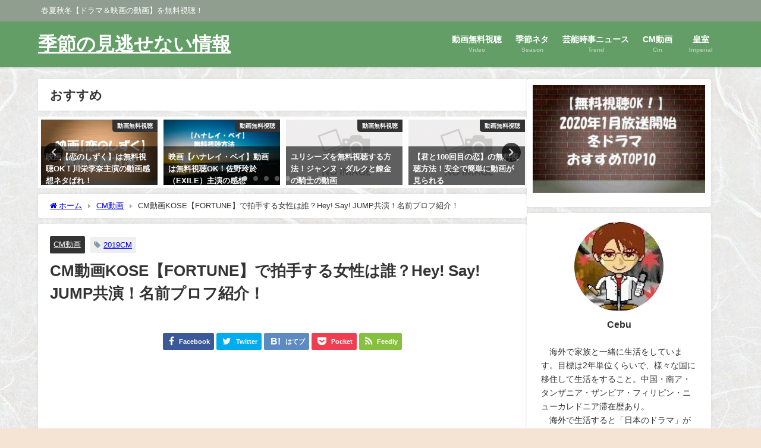

--- FILE ---
content_type: text/html; charset=UTF-8
request_url: https://kisetsuneta.info/article/cm-kose-fortune2020.html
body_size: 30133
content:
<!DOCTYPE html>
<html lang="ja">
<head>
<meta charset="utf-8">
<meta http-equiv="X-UA-Compatible" content="IE=edge">
<meta name="viewport" content="width=device-width, initial-scale=1" />
<title>CM動画KOSE【FORTUNE】で拍手する女性は誰？Hey! Say! JUMP共演！名前プロフ紹介！</title>
<meta name="description" content="2019-2020年の【KOSE（コーセー）】のFORTUNE（フォーチュン）CMに「Hey! Say! JUMP」が出演。一緒に共演している女性が、一瞬だけ写りますが、すごく可愛いので紹介。 口紅ル">
<meta name="thumbnail" content="https://kisetsuneta.info/wp-content/uploads/2019/12/kosea-150x150.jpg" /><!-- Diver OGP -->
<meta property="og:locale" content="ja_JP" />
<meta property="og:title" content="CM動画KOSE【FORTUNE】で拍手する女性は誰？Hey! Say! JUMP共演！名前プロフ紹介！" />
<meta property="og:description" content="2019-2020年の【KOSE（コーセー）】のFORTUNE（フォーチュン）CMに「Hey! Say! JUMP」が出演。一緒に共演している女性が、一瞬だけ写りますが、すごく可愛いので紹介。 口紅ル" />
<meta property="og:type" content="article" />
<meta property="og:url" content="https://kisetsuneta.info/article/cm-kose-fortune2020.html" />
<meta property="og:image" content="https://kisetsuneta.info/wp-content/uploads/2019/12/kosea.jpg" />
<meta property="og:site_name" content="季節の見逃せない情報" />
<meta name="twitter:card" content="summary_large_image" />
<meta name="twitter:title" content="CM動画KOSE【FORTUNE】で拍手する女性は誰？Hey! Say! JUMP共演！名前プロフ紹介！" />
<meta name="twitter:url" content="https://kisetsuneta.info/article/cm-kose-fortune2020.html" />
<meta name="twitter:description" content="2019-2020年の【KOSE（コーセー）】のFORTUNE（フォーチュン）CMに「Hey! Say! JUMP」が出演。一緒に共演している女性が、一瞬だけ写りますが、すごく可愛いので紹介。 口紅ル" />
<meta name="twitter:image" content="https://kisetsuneta.info/wp-content/uploads/2019/12/kosea.jpg" />
<!-- / Diver OGP -->
<link rel="canonical" href="https://kisetsuneta.info/article/cm-kose-fortune2020.html">
<link rel="shortcut icon" href="">
<!--[if IE]>
		<link rel="shortcut icon" href="">
<![endif]-->
<link rel="apple-touch-icon" href="" />
	<link rel="amphtml" href="https://kisetsuneta.info/article/cm-kose-fortune2020.html?amp=1">
<meta name='robots' content='max-image-preview' />
<link rel='dns-prefetch' href='//cdnjs.cloudflare.com' />
<link rel="alternate" type="application/rss+xml" title="季節の見逃せない情報 &raquo; フィード" href="https://kisetsuneta.info/feed" />
<link rel="alternate" type="application/rss+xml" title="季節の見逃せない情報 &raquo; コメントフィード" href="https://kisetsuneta.info/comments/feed" />
<link rel="alternate" type="application/rss+xml" title="季節の見逃せない情報 &raquo; CM動画KOSE【FORTUNE】で拍手する女性は誰？Hey! Say! JUMP共演！名前プロフ紹介！ のコメントのフィード" href="https://kisetsuneta.info/article/cm-kose-fortune2020.html/feed" />
<link rel='stylesheet'  href='https://kisetsuneta.info/wp-includes/css/dist/block-library/style.min.css?ver=6.3.7&#038;theme=6.0.50'  media='all'>
<style id='global-styles-inline-css' type='text/css'>
body{--wp--preset--color--black: #000000;--wp--preset--color--cyan-bluish-gray: #abb8c3;--wp--preset--color--white: #ffffff;--wp--preset--color--pale-pink: #f78da7;--wp--preset--color--vivid-red: #cf2e2e;--wp--preset--color--luminous-vivid-orange: #ff6900;--wp--preset--color--luminous-vivid-amber: #fcb900;--wp--preset--color--light-green-cyan: #7bdcb5;--wp--preset--color--vivid-green-cyan: #00d084;--wp--preset--color--pale-cyan-blue: #8ed1fc;--wp--preset--color--vivid-cyan-blue: #0693e3;--wp--preset--color--vivid-purple: #9b51e0;--wp--preset--color--light-blue: #70b8f1;--wp--preset--color--light-red: #ff8178;--wp--preset--color--light-green: #2ac113;--wp--preset--color--light-yellow: #ffe822;--wp--preset--color--light-orange: #ffa30d;--wp--preset--color--blue: #00f;--wp--preset--color--red: #f00;--wp--preset--color--purple: #674970;--wp--preset--color--gray: #ccc;--wp--preset--gradient--vivid-cyan-blue-to-vivid-purple: linear-gradient(135deg,rgba(6,147,227,1) 0%,rgb(155,81,224) 100%);--wp--preset--gradient--light-green-cyan-to-vivid-green-cyan: linear-gradient(135deg,rgb(122,220,180) 0%,rgb(0,208,130) 100%);--wp--preset--gradient--luminous-vivid-amber-to-luminous-vivid-orange: linear-gradient(135deg,rgba(252,185,0,1) 0%,rgba(255,105,0,1) 100%);--wp--preset--gradient--luminous-vivid-orange-to-vivid-red: linear-gradient(135deg,rgba(255,105,0,1) 0%,rgb(207,46,46) 100%);--wp--preset--gradient--very-light-gray-to-cyan-bluish-gray: linear-gradient(135deg,rgb(238,238,238) 0%,rgb(169,184,195) 100%);--wp--preset--gradient--cool-to-warm-spectrum: linear-gradient(135deg,rgb(74,234,220) 0%,rgb(151,120,209) 20%,rgb(207,42,186) 40%,rgb(238,44,130) 60%,rgb(251,105,98) 80%,rgb(254,248,76) 100%);--wp--preset--gradient--blush-light-purple: linear-gradient(135deg,rgb(255,206,236) 0%,rgb(152,150,240) 100%);--wp--preset--gradient--blush-bordeaux: linear-gradient(135deg,rgb(254,205,165) 0%,rgb(254,45,45) 50%,rgb(107,0,62) 100%);--wp--preset--gradient--luminous-dusk: linear-gradient(135deg,rgb(255,203,112) 0%,rgb(199,81,192) 50%,rgb(65,88,208) 100%);--wp--preset--gradient--pale-ocean: linear-gradient(135deg,rgb(255,245,203) 0%,rgb(182,227,212) 50%,rgb(51,167,181) 100%);--wp--preset--gradient--electric-grass: linear-gradient(135deg,rgb(202,248,128) 0%,rgb(113,206,126) 100%);--wp--preset--gradient--midnight: linear-gradient(135deg,rgb(2,3,129) 0%,rgb(40,116,252) 100%);--wp--preset--font-size--small: .8em;--wp--preset--font-size--medium: 1em;--wp--preset--font-size--large: 1.2em;--wp--preset--font-size--x-large: 42px;--wp--preset--font-size--xlarge: 1.5em;--wp--preset--font-size--xxlarge: 2em;--wp--preset--spacing--20: 0.44rem;--wp--preset--spacing--30: 0.67rem;--wp--preset--spacing--40: 1rem;--wp--preset--spacing--50: 1.5rem;--wp--preset--spacing--60: 2.25rem;--wp--preset--spacing--70: 3.38rem;--wp--preset--spacing--80: 5.06rem;--wp--preset--shadow--natural: 6px 6px 9px rgba(0, 0, 0, 0.2);--wp--preset--shadow--deep: 12px 12px 50px rgba(0, 0, 0, 0.4);--wp--preset--shadow--sharp: 6px 6px 0px rgba(0, 0, 0, 0.2);--wp--preset--shadow--outlined: 6px 6px 0px -3px rgba(255, 255, 255, 1), 6px 6px rgba(0, 0, 0, 1);--wp--preset--shadow--crisp: 6px 6px 0px rgba(0, 0, 0, 1);--wp--custom--spacing--small: max(1.25rem, 5vw);--wp--custom--spacing--medium: clamp(2rem, 8vw, calc(4 * var(--wp--style--block-gap)));--wp--custom--spacing--large: clamp(4rem, 10vw, 8rem);--wp--custom--spacing--outer: var(--wp--custom--spacing--small, 1.25rem);--wp--custom--typography--font-size--huge: clamp(2.25rem, 4vw, 2.75rem);--wp--custom--typography--font-size--gigantic: clamp(2.75rem, 6vw, 3.25rem);--wp--custom--typography--font-size--colossal: clamp(3.25rem, 8vw, 6.25rem);--wp--custom--typography--line-height--tiny: 1.15;--wp--custom--typography--line-height--small: 1.2;--wp--custom--typography--line-height--medium: 1.4;--wp--custom--typography--line-height--normal: 1.6;}body { margin: 0;--wp--style--global--content-size: 769px;--wp--style--global--wide-size: 1240px; }.wp-site-blocks > .alignleft { float: left; margin-right: 2em; }.wp-site-blocks > .alignright { float: right; margin-left: 2em; }.wp-site-blocks > .aligncenter { justify-content: center; margin-left: auto; margin-right: auto; }:where(.wp-site-blocks) > * { margin-block-start: 1.5em; margin-block-end: 0; }:where(.wp-site-blocks) > :first-child:first-child { margin-block-start: 0; }:where(.wp-site-blocks) > :last-child:last-child { margin-block-end: 0; }body { --wp--style--block-gap: 1.5em; }:where(body .is-layout-flow)  > :first-child:first-child{margin-block-start: 0;}:where(body .is-layout-flow)  > :last-child:last-child{margin-block-end: 0;}:where(body .is-layout-flow)  > *{margin-block-start: 1.5em;margin-block-end: 0;}:where(body .is-layout-constrained)  > :first-child:first-child{margin-block-start: 0;}:where(body .is-layout-constrained)  > :last-child:last-child{margin-block-end: 0;}:where(body .is-layout-constrained)  > *{margin-block-start: 1.5em;margin-block-end: 0;}:where(body .is-layout-flex) {gap: 1.5em;}:where(body .is-layout-grid) {gap: 1.5em;}body .is-layout-flow > .alignleft{float: left;margin-inline-start: 0;margin-inline-end: 2em;}body .is-layout-flow > .alignright{float: right;margin-inline-start: 2em;margin-inline-end: 0;}body .is-layout-flow > .aligncenter{margin-left: auto !important;margin-right: auto !important;}body .is-layout-constrained > .alignleft{float: left;margin-inline-start: 0;margin-inline-end: 2em;}body .is-layout-constrained > .alignright{float: right;margin-inline-start: 2em;margin-inline-end: 0;}body .is-layout-constrained > .aligncenter{margin-left: auto !important;margin-right: auto !important;}body .is-layout-constrained > :where(:not(.alignleft):not(.alignright):not(.alignfull)){max-width: var(--wp--style--global--content-size);margin-left: auto !important;margin-right: auto !important;}body .is-layout-constrained > .alignwide{max-width: var(--wp--style--global--wide-size);}body .is-layout-flex{display: flex;}body .is-layout-flex{flex-wrap: wrap;align-items: center;}body .is-layout-flex > *{margin: 0;}body .is-layout-grid{display: grid;}body .is-layout-grid > *{margin: 0;}body{padding-top: 0px;padding-right: 0px;padding-bottom: 0px;padding-left: 0px;}.wp-element-button, .wp-block-button__link{background-color: #32373c;border-width: 0;color: #fff;font-family: inherit;font-size: inherit;line-height: inherit;padding: calc(0.667em + 2px) calc(1.333em + 2px);text-decoration: none;}.has-black-color{color: var(--wp--preset--color--black) !important;}.has-cyan-bluish-gray-color{color: var(--wp--preset--color--cyan-bluish-gray) !important;}.has-white-color{color: var(--wp--preset--color--white) !important;}.has-pale-pink-color{color: var(--wp--preset--color--pale-pink) !important;}.has-vivid-red-color{color: var(--wp--preset--color--vivid-red) !important;}.has-luminous-vivid-orange-color{color: var(--wp--preset--color--luminous-vivid-orange) !important;}.has-luminous-vivid-amber-color{color: var(--wp--preset--color--luminous-vivid-amber) !important;}.has-light-green-cyan-color{color: var(--wp--preset--color--light-green-cyan) !important;}.has-vivid-green-cyan-color{color: var(--wp--preset--color--vivid-green-cyan) !important;}.has-pale-cyan-blue-color{color: var(--wp--preset--color--pale-cyan-blue) !important;}.has-vivid-cyan-blue-color{color: var(--wp--preset--color--vivid-cyan-blue) !important;}.has-vivid-purple-color{color: var(--wp--preset--color--vivid-purple) !important;}.has-light-blue-color{color: var(--wp--preset--color--light-blue) !important;}.has-light-red-color{color: var(--wp--preset--color--light-red) !important;}.has-light-green-color{color: var(--wp--preset--color--light-green) !important;}.has-light-yellow-color{color: var(--wp--preset--color--light-yellow) !important;}.has-light-orange-color{color: var(--wp--preset--color--light-orange) !important;}.has-blue-color{color: var(--wp--preset--color--blue) !important;}.has-red-color{color: var(--wp--preset--color--red) !important;}.has-purple-color{color: var(--wp--preset--color--purple) !important;}.has-gray-color{color: var(--wp--preset--color--gray) !important;}.has-black-background-color{background-color: var(--wp--preset--color--black) !important;}.has-cyan-bluish-gray-background-color{background-color: var(--wp--preset--color--cyan-bluish-gray) !important;}.has-white-background-color{background-color: var(--wp--preset--color--white) !important;}.has-pale-pink-background-color{background-color: var(--wp--preset--color--pale-pink) !important;}.has-vivid-red-background-color{background-color: var(--wp--preset--color--vivid-red) !important;}.has-luminous-vivid-orange-background-color{background-color: var(--wp--preset--color--luminous-vivid-orange) !important;}.has-luminous-vivid-amber-background-color{background-color: var(--wp--preset--color--luminous-vivid-amber) !important;}.has-light-green-cyan-background-color{background-color: var(--wp--preset--color--light-green-cyan) !important;}.has-vivid-green-cyan-background-color{background-color: var(--wp--preset--color--vivid-green-cyan) !important;}.has-pale-cyan-blue-background-color{background-color: var(--wp--preset--color--pale-cyan-blue) !important;}.has-vivid-cyan-blue-background-color{background-color: var(--wp--preset--color--vivid-cyan-blue) !important;}.has-vivid-purple-background-color{background-color: var(--wp--preset--color--vivid-purple) !important;}.has-light-blue-background-color{background-color: var(--wp--preset--color--light-blue) !important;}.has-light-red-background-color{background-color: var(--wp--preset--color--light-red) !important;}.has-light-green-background-color{background-color: var(--wp--preset--color--light-green) !important;}.has-light-yellow-background-color{background-color: var(--wp--preset--color--light-yellow) !important;}.has-light-orange-background-color{background-color: var(--wp--preset--color--light-orange) !important;}.has-blue-background-color{background-color: var(--wp--preset--color--blue) !important;}.has-red-background-color{background-color: var(--wp--preset--color--red) !important;}.has-purple-background-color{background-color: var(--wp--preset--color--purple) !important;}.has-gray-background-color{background-color: var(--wp--preset--color--gray) !important;}.has-black-border-color{border-color: var(--wp--preset--color--black) !important;}.has-cyan-bluish-gray-border-color{border-color: var(--wp--preset--color--cyan-bluish-gray) !important;}.has-white-border-color{border-color: var(--wp--preset--color--white) !important;}.has-pale-pink-border-color{border-color: var(--wp--preset--color--pale-pink) !important;}.has-vivid-red-border-color{border-color: var(--wp--preset--color--vivid-red) !important;}.has-luminous-vivid-orange-border-color{border-color: var(--wp--preset--color--luminous-vivid-orange) !important;}.has-luminous-vivid-amber-border-color{border-color: var(--wp--preset--color--luminous-vivid-amber) !important;}.has-light-green-cyan-border-color{border-color: var(--wp--preset--color--light-green-cyan) !important;}.has-vivid-green-cyan-border-color{border-color: var(--wp--preset--color--vivid-green-cyan) !important;}.has-pale-cyan-blue-border-color{border-color: var(--wp--preset--color--pale-cyan-blue) !important;}.has-vivid-cyan-blue-border-color{border-color: var(--wp--preset--color--vivid-cyan-blue) !important;}.has-vivid-purple-border-color{border-color: var(--wp--preset--color--vivid-purple) !important;}.has-light-blue-border-color{border-color: var(--wp--preset--color--light-blue) !important;}.has-light-red-border-color{border-color: var(--wp--preset--color--light-red) !important;}.has-light-green-border-color{border-color: var(--wp--preset--color--light-green) !important;}.has-light-yellow-border-color{border-color: var(--wp--preset--color--light-yellow) !important;}.has-light-orange-border-color{border-color: var(--wp--preset--color--light-orange) !important;}.has-blue-border-color{border-color: var(--wp--preset--color--blue) !important;}.has-red-border-color{border-color: var(--wp--preset--color--red) !important;}.has-purple-border-color{border-color: var(--wp--preset--color--purple) !important;}.has-gray-border-color{border-color: var(--wp--preset--color--gray) !important;}.has-vivid-cyan-blue-to-vivid-purple-gradient-background{background: var(--wp--preset--gradient--vivid-cyan-blue-to-vivid-purple) !important;}.has-light-green-cyan-to-vivid-green-cyan-gradient-background{background: var(--wp--preset--gradient--light-green-cyan-to-vivid-green-cyan) !important;}.has-luminous-vivid-amber-to-luminous-vivid-orange-gradient-background{background: var(--wp--preset--gradient--luminous-vivid-amber-to-luminous-vivid-orange) !important;}.has-luminous-vivid-orange-to-vivid-red-gradient-background{background: var(--wp--preset--gradient--luminous-vivid-orange-to-vivid-red) !important;}.has-very-light-gray-to-cyan-bluish-gray-gradient-background{background: var(--wp--preset--gradient--very-light-gray-to-cyan-bluish-gray) !important;}.has-cool-to-warm-spectrum-gradient-background{background: var(--wp--preset--gradient--cool-to-warm-spectrum) !important;}.has-blush-light-purple-gradient-background{background: var(--wp--preset--gradient--blush-light-purple) !important;}.has-blush-bordeaux-gradient-background{background: var(--wp--preset--gradient--blush-bordeaux) !important;}.has-luminous-dusk-gradient-background{background: var(--wp--preset--gradient--luminous-dusk) !important;}.has-pale-ocean-gradient-background{background: var(--wp--preset--gradient--pale-ocean) !important;}.has-electric-grass-gradient-background{background: var(--wp--preset--gradient--electric-grass) !important;}.has-midnight-gradient-background{background: var(--wp--preset--gradient--midnight) !important;}.has-small-font-size{font-size: var(--wp--preset--font-size--small) !important;}.has-medium-font-size{font-size: var(--wp--preset--font-size--medium) !important;}.has-large-font-size{font-size: var(--wp--preset--font-size--large) !important;}.has-x-large-font-size{font-size: var(--wp--preset--font-size--x-large) !important;}.has-xlarge-font-size{font-size: var(--wp--preset--font-size--xlarge) !important;}.has-xxlarge-font-size{font-size: var(--wp--preset--font-size--xxlarge) !important;}
.wp-block-navigation a:where(:not(.wp-element-button)){color: inherit;}
.wp-block-pullquote{font-size: 1.5em;line-height: 1.6;}
.wp-block-group-is-layout-flow > :first-child:first-child{margin-block-start: 0;}.wp-block-group-is-layout-flow > :last-child:last-child{margin-block-end: 0;}.wp-block-group-is-layout-flow > *{margin-block-start: 0;margin-block-end: 0;}.wp-block-group-is-layout-constrained > :first-child:first-child{margin-block-start: 0;}.wp-block-group-is-layout-constrained > :last-child:last-child{margin-block-end: 0;}.wp-block-group-is-layout-constrained > *{margin-block-start: 0;margin-block-end: 0;}.wp-block-group-is-layout-flex{gap: 0;}.wp-block-group-is-layout-grid{gap: 0;}
</style>
<link rel='stylesheet'  href='https://kisetsuneta.info/wp-content/plugins/contact-form-7/includes/css/styles.css?ver=5.8.2&#038;theme=6.0.50'  media='all'>
<link rel='stylesheet'  href='https://kisetsuneta.info/wp-content/plugins/wordpress-popular-posts/assets/css/wpp.css?ver=6.3.3&#038;theme=6.0.50'  media='all'>
<link rel='stylesheet'  href='https://kisetsuneta.info/wp-content/themes/diver/css/style.min.css?ver=6.3.7&#038;theme=6.0.50'  media='all'>
<link rel='stylesheet'  href='https://kisetsuneta.info/wp-content/themes/diver_child/style.css?theme=6.0.50'  media='all'>
<link rel='stylesheet'  href='//kisetsuneta.info/wp-content/plugins/a3-lazy-load/assets/css/jquery.lazyloadxt.spinner.css?ver=6.3.7'  media='all'>
<script id="wpp-json" type="application/json">
{"sampling_active":0,"sampling_rate":100,"ajax_url":"https:\/\/kisetsuneta.info\/wp-json\/wordpress-popular-posts\/v1\/popular-posts","api_url":"https:\/\/kisetsuneta.info\/wp-json\/wordpress-popular-posts","ID":9747,"token":"685f51da03","lang":0,"debug":0}
</script>
<script defer='defer' src='https://kisetsuneta.info/wp-content/plugins/wordpress-popular-posts/assets/js/wpp.min.js?ver=6.3.3&#038;theme=6.0.50' id='wpp-js-js'></script>
<script src='https://kisetsuneta.info/wp-includes/js/jquery/jquery.min.js?ver=3.7.0&#038;theme=6.0.50' id='jquery-core-js'></script>
<script defer='defer' src='https://kisetsuneta.info/wp-includes/js/jquery/jquery-migrate.min.js?ver=3.4.1&#038;theme=6.0.50' id='jquery-migrate-js'></script>
<link rel="https://api.w.org/" href="https://kisetsuneta.info/wp-json/" /><link rel="alternate" type="application/json" href="https://kisetsuneta.info/wp-json/wp/v2/posts/9747" /><link rel="EditURI" type="application/rsd+xml" title="RSD" href="https://kisetsuneta.info/xmlrpc.php?rsd" />
<meta name="generator" content="WordPress 6.3.7" />
<link rel='shortlink' href='https://kisetsuneta.info/?p=9747' />
<link rel="alternate" type="application/json+oembed" href="https://kisetsuneta.info/wp-json/oembed/1.0/embed?url=https%3A%2F%2Fkisetsuneta.info%2Farticle%2Fcm-kose-fortune2020.html" />
<link rel="alternate" type="text/xml+oembed" href="https://kisetsuneta.info/wp-json/oembed/1.0/embed?url=https%3A%2F%2Fkisetsuneta.info%2Farticle%2Fcm-kose-fortune2020.html&#038;format=xml" />
            <style id="wpp-loading-animation-styles">@-webkit-keyframes bgslide{from{background-position-x:0}to{background-position-x:-200%}}@keyframes bgslide{from{background-position-x:0}to{background-position-x:-200%}}.wpp-widget-placeholder,.wpp-widget-block-placeholder,.wpp-shortcode-placeholder{margin:0 auto;width:60px;height:3px;background:#dd3737;background:linear-gradient(90deg,#dd3737 0%,#571313 10%,#dd3737 100%);background-size:200% auto;border-radius:3px;-webkit-animation:bgslide 1s infinite linear;animation:bgslide 1s infinite linear}</style>
                  <script>
      (function(i,s,o,g,r,a,m){i['GoogleAnalyticsObject']=r;i[r]=i[r]||function(){(i[r].q=i[r].q||[]).push(arguments)},i[r].l=1*new Date();a=s.createElement(o),m=s.getElementsByTagName(o)[0];a.async=1;a.src=g;m.parentNode.insertBefore(a,m)})(window,document,'script','//www.google-analytics.com/analytics.js','ga');ga('create',"UA-114293712-1",'auto');ga('send','pageview');</script>
          <meta name="google-site-verification" content="wU9QHj5u7pgZW4A6MbVIquGwj01-N9quEXYCwAm6ovk" />
    <script type="application/ld+json" class="json-ld">[
    {
        "@context": "https://schema.org",
        "@type": "BlogPosting",
        "mainEntityOfPage": {
            "@type": "WebPage",
            "@id": "https://kisetsuneta.info/article/cm-kose-fortune2020.html"
        },
        "headline": "CM動画KOSE【FORTUNE】で拍手する女性は誰？Hey! Say! JUMP共演！名前プロフ紹介！",
        "image": [
            "https://kisetsuneta.info/wp-content/uploads/2019/12/kosea.jpg",
            "https://kisetsuneta.info/wp-content/uploads/2019/12/kosea-300x154.jpg",
            "https://kisetsuneta.info/wp-content/uploads/2019/12/kosea-150x150.jpg"
        ],
        "description": "2019-2020年の【KOSE（コーセー）】のFORTUNE（フォーチュン）CMに「Hey! Say! JUMP」が出演。一緒に共演している女性が、一瞬だけ写りますが、すごく可愛いので紹介。 口紅ル",
        "datePublished": "2019-12-25T00:17:21+09:00",
        "dateModified": "2019-12-25T00:22:48+09:00",
        "articleSection": [
            "CM動画"
        ],
        "author": {
            "@type": "Person",
            "name": "nao",
            "url": "https://kisetsuneta.info/article/author/nao"
        },
        "publisher": {
            "@context": "http://schema.org",
            "@type": "Organization",
            "name": "季節の見逃せない情報",
            "description": "春夏秋冬【ドラマ＆映画の動画】を無料視聴！",
            "logo": null
        }
    }
]</script>
<style>body{background-image:url('https://kisetsuneta.info/wp-content/uploads/2019/11/tesukiwashi-pattern-08s-.jpg');}</style> <style> #onlynav ul ul,#nav_fixed #nav ul ul,.header-logo #nav ul ul {visibility:hidden;opacity:0;transition:.2s ease-in-out;transform:translateY(10px);}#onlynav ul ul ul,#nav_fixed #nav ul ul ul,.header-logo #nav ul ul ul {transform:translateX(-20px) translateY(0);}#onlynav ul li:hover > ul,#nav_fixed #nav ul li:hover > ul,.header-logo #nav ul li:hover > ul{visibility:visible;opacity:1;transform:translateY(0);}#onlynav ul ul li:hover > ul,#nav_fixed #nav ul ul li:hover > ul,.header-logo #nav ul ul li:hover > ul{transform:translateX(0) translateY(0);}</style> <style>body{background-color:#f5e3d4;color:#333}:where(a){color:#333}:where(a):hover{color:#04C}.header-wrap,#header ul.sub-menu, #header ul.children,#scrollnav,.description_sp,#nav_fixed.fixed{background:#639e66;color:#fff}.header-wrap a,#nav_fixed.fixed a,div.logo_title{color:#fff}.header-wrap a:hover,#nav_fixed.fixed a:hover,div.logo_title:hover{color:#04c}.drawer-nav-btn span{background-color:#fff;}.drawer-nav-btn:before,.drawer-nav-btn:after {border-color:#fff;}.header_small_menu{background:#909e90;color:#fff;border-bottom:none}.header_small_menu a{color:#fff}.header_small_menu a:hover{color:#04c}#onlynav,#onlynav ul li a,#nav_fixed #nav ul ul{background:#639e66;color:#fff}#onlynav ul > li:hover > a{background:#d2e8d3;color:#639e66;}#bigfooter{background:#909e90;color:#fff}#bigfooter a{color:#fff}#bigfooter a:hover{color:#04c}#footer{background:#639e66;color:#fff;}#footer a{color:#fff}#footer a:hover{color:#04c}#sidebar .widget{background:#fff;}.post-box-contents,#main-wrap #pickup_posts_container img,.hentry,#single-main .post-sub,.navigation,.single_thumbnail,.in_loop,#breadcrumb,.pickup-cat-list,.maintop-widget, .mainbottom-widget,#share_plz,.sticky-post-box,.catpage_content_wrap,.cat-post-main{background:#fff;}.post-box{border-color:#ffd2d2;}</style><style>@media screen and (min-width:1201px){#main-wrap,.header-wrap .header-logo,.header_small_content,.bigfooter_wrap,.footer_content,.container_top_widget,.container_bottom_widget{width:90%;}}@media screen and (max-width:1200px){ #main-wrap,.header-wrap .header-logo, .header_small_content, .bigfooter_wrap,.footer_content, .container_top_widget, .container_bottom_widget{width:96%;}}@media screen and (max-width:768px){#main-wrap,.header-wrap .header-logo,.header_small_content,.bigfooter_wrap,.footer_content,.container_top_widget,.container_bottom_widget{width:100%;}}@media screen and (min-width:960px){#sidebar {width:310px;}}.grid_post_thumbnail .post_thumbnail_wrap::before,.post_thumbnail .post_thumbnail_wrap::before{content:none;}.grid_post_thumbnail .post_thumbnail_wrap img,.post_thumbnail .post_thumbnail_wrap img{position:relative;}.grid_post_thumbnail .post-box-thumbnail__wrap{height:160px;}.post_thumbnail{height:180px;}@media screen and (max-width:767px){.grid_post_thumbnail{height:160px;}.post_thumbnail{height:;}}@media screen and (max-width:599px){.grid_post_thumbnail{height:;}.post_thumbnail{height:;}}</style><style>@media screen and (min-width:1201px){#main-wrap{width:90;}}@media screen and (max-width:1200px){ #main-wrap{width:96;}}</style><style type="text/css" id="diver-custom-heading-css">.content h2:where(:not([class])),:where(.is-editor-blocks) :where(.content) h2:not(.sc_heading){color:#fff;background-color:#319e16;text-align:left;}.content h3:where(:not([class])),:where(.is-editor-blocks) :where(.content) h3:not(.sc_heading){color:#ffffff;background-color:#18cc6f;text-align:left;border-radius:50em 0 0 50em;vertical-align:middle;margin-left:-10px;display:flex;align-items:center;}.content h3:where(:not([class])):before,:where(.is-editor-blocks) :where(.content) h3:not(.sc_heading):before{content:"";background:#ffffff;margin-right:8px;width:.8em;height:.8em;flex:none;border-radius:50%;display:block;}.content h4:where(:not([class])),:where(.is-editor-blocks) :where(.content) h4:not(.sc_heading){color:#000;background-color:#539341;text-align:left;background:transparent;display:flex;align-items:center;padding:0px;}.content h4:where(:not([class])):before,:where(.is-editor-blocks) :where(.content) h4:not(.sc_heading):before{content:"";width:.6em;height:.6em;margin-right:.6em;background-color:#539341;transform:rotate(45deg);}.content h5:where(:not([class])),:where(.is-editor-blocks) :where(.content) h5:not(.sc_heading){color:#000;}</style>
<script src="https://www.youtube.com/iframe_api"></script>

<script async src="//pagead2.googlesyndication.com/pagead/js/adsbygoogle.js"></script>
</head>
<body itemscope="itemscope" itemtype="http://schema.org/WebPage" class="post-template-default single single-post postid-9747 single-format-standard wp-embed-responsive  l-sidebar-right">

<div id="container">
<!-- header -->
	<!-- lpページでは表示しない -->
	<div id="header" class="clearfix">
					<header class="header-wrap" role="banner" itemscope="itemscope" itemtype="http://schema.org/WPHeader">
			<div class="header_small_menu clearfix">
		<div class="header_small_content">
			<div id="description">春夏秋冬【ドラマ＆映画の動画】を無料視聴！</div>
			<nav class="header_small_menu_right" role="navigation" itemscope="itemscope" itemtype="http://scheme.org/SiteNavigationElement">
							</nav>
		</div>
	</div>

			<div class="header-logo clearfix">
				

				<!-- /Navigation -->

								<div id="logo">
										<a href="https://kisetsuneta.info/">
													<div class="logo_title">季節の見逃せない情報</div>
											</a>
				</div>
									<nav id="nav" role="navigation" itemscope="itemscope" itemtype="http://scheme.org/SiteNavigationElement">
						<div class="menu-%e3%83%98%e3%83%83%e3%83%80%e3%83%bc%e3%83%a1%e3%83%8b%e3%83%a5%e3%83%bc-container"><ul id="mainnavul" class="menu"><li id="menu-item-3155" class="menu-item menu-item-type-taxonomy menu-item-object-category menu-item-3155"><a href="https://kisetsuneta.info/article/category/%e5%8b%95%e7%94%bb%e6%94%be%e9%80%81"><div class="menu_title">動画無料視聴</div><div class="menu_desc">Video</div></a></li>
<li id="menu-item-461" class="menu-item menu-item-type-taxonomy menu-item-object-category menu-item-461"><a href="https://kisetsuneta.info/article/category/season"><div class="menu_title">季節ネタ</div><div class="menu_desc">Season</div></a></li>
<li id="menu-item-7361" class="menu-item menu-item-type-taxonomy menu-item-object-category menu-item-7361"><a href="https://kisetsuneta.info/article/category/trend"><div class="menu_title">芸能時事ニュース</div><div class="menu_desc">Trend</div></a></li>
<li id="menu-item-7362" class="menu-item menu-item-type-taxonomy menu-item-object-category current-post-ancestor current-menu-parent current-post-parent menu-item-7362"><a href="https://kisetsuneta.info/article/category/cm-video"><div class="menu_title">CM動画</div><div class="menu_desc">Cm</div></a></li>
<li id="menu-item-7363" class="menu-item menu-item-type-taxonomy menu-item-object-category menu-item-7363"><a href="https://kisetsuneta.info/article/category/%e7%9a%87%e5%ae%a4"><div class="menu_title">皇室</div><div class="menu_desc">Imperial</div></a></li>
</ul></div>					</nav>
							</div>
		</header>
		<nav id="scrollnav" role="navigation" itemscope="itemscope" itemtype="http://scheme.org/SiteNavigationElement">
					</nav>
		
		<div id="nav_fixed">
		<div class="header-logo clearfix">
			<!-- Navigation -->
			

			<!-- /Navigation -->
			<div class="logo clearfix">
				<a href="https://kisetsuneta.info/">
											<div class="logo_title">季節の見逃せない情報</div>
									</a>
			</div>
					<nav id="nav" role="navigation" itemscope="itemscope" itemtype="http://scheme.org/SiteNavigationElement">
				<div class="menu-%e3%83%98%e3%83%83%e3%83%80%e3%83%bc%e3%83%a1%e3%83%8b%e3%83%a5%e3%83%bc-container"><ul id="fixnavul" class="menu"><li class="menu-item menu-item-type-taxonomy menu-item-object-category menu-item-3155"><a href="https://kisetsuneta.info/article/category/%e5%8b%95%e7%94%bb%e6%94%be%e9%80%81"><div class="menu_title">動画無料視聴</div><div class="menu_desc">Video</div></a></li>
<li class="menu-item menu-item-type-taxonomy menu-item-object-category menu-item-461"><a href="https://kisetsuneta.info/article/category/season"><div class="menu_title">季節ネタ</div><div class="menu_desc">Season</div></a></li>
<li class="menu-item menu-item-type-taxonomy menu-item-object-category menu-item-7361"><a href="https://kisetsuneta.info/article/category/trend"><div class="menu_title">芸能時事ニュース</div><div class="menu_desc">Trend</div></a></li>
<li class="menu-item menu-item-type-taxonomy menu-item-object-category current-post-ancestor current-menu-parent current-post-parent menu-item-7362"><a href="https://kisetsuneta.info/article/category/cm-video"><div class="menu_title">CM動画</div><div class="menu_desc">Cm</div></a></li>
<li class="menu-item menu-item-type-taxonomy menu-item-object-category menu-item-7363"><a href="https://kisetsuneta.info/article/category/%e7%9a%87%e5%ae%a4"><div class="menu_title">皇室</div><div class="menu_desc">Imperial</div></a></li>
</ul></div>			</nav>
				</div>
	</div>
							</div>
	<div class="d_sp">
		</div>
	
	<div id="main-wrap">
	<!-- main -->
		<div class="l-main-container">
		<main id="single-main"  style="margin-right:-330px;padding-right:330px;" role="main">
					<div class="wrap-post-title">おすすめ</div><div id='pickup_posts_container' class='slider-container pickup-slider'><ul class='pickup-posts slider-inner' data-slick='{"slidesToShow":4,"slidesToScroll":1,"autoplay":true,"autoplaySpeed":4000,"infinite":true,"arrows":true,"dots":true,"responsive":[{"breakpoint":1200,"settings":{"slidesToShow":3}},{"breakpoint":768,"settings":{"slidesToShow":2}}]}'><li class="pickup-posts__item"><a href="https://kisetsuneta.info/article/video-koinoshizuku.html" title="映画【恋のしずく】は無料視聴OK！川栄李奈主演の動画感想ネタばれ！"><img src="[data-uri]" width="1205" height="753" alt="映画【恋のしずく】は無料視聴OK！川栄李奈主演の動画感想ネタばれ！" loading="lazy" data-src="https://kisetsuneta.info/wp-content/uploads/2019/04/koinoshizuku17s-.jpg" class="lazyload"><span class="pickup-cat post-category-%e5%8b%95%e7%94%bb%e6%94%be%e9%80%81 js-category-style">動画無料視聴</span><div class="meta"><div class="pickup-title">映画【恋のしずく】は無料視聴OK！川栄李奈主演の動画感想ネタばれ！</div></div></a></li><li class="pickup-posts__item"><a href="https://kisetsuneta.info/article/video-hanaresubay.html" title="映画【ハナレイ・ベイ】動画は無料視聴OK！佐野玲於（EXILE）主演の感想"><img src="[data-uri]" width="1600" height="1066" alt="映画【ハナレイ・ベイ】動画は無料視聴OK！佐野玲於（EXILE）主演の感想" loading="lazy" data-src="https://kisetsuneta.info/wp-content/uploads/2019/03/hanarey.jpg" class="lazyload"><span class="pickup-cat post-category-%e5%8b%95%e7%94%bb%e6%94%be%e9%80%81 js-category-style">動画無料視聴</span><div class="meta"><div class="pickup-title">映画【ハナレイ・ベイ】動画は無料視聴OK！佐野玲於（EXILE）主演の感想</div></div></a></li><li class="pickup-posts__item"><a href="https://kisetsuneta.info/article/video-yurishizu.html" title="ユリシーズを無料視聴する方法！ジャンヌ・ダルクと錬金の騎士の動画"><img src="[data-uri]" width="360" height="270" data-src="https://kisetsuneta.info/wp-content/themes/diver/images/noimage.gif" class="lazyload" loading="lazy"><span class="pickup-cat post-category-%e5%8b%95%e7%94%bb%e6%94%be%e9%80%81 js-category-style">動画無料視聴</span><div class="meta"><div class="pickup-title">ユリシーズを無料視聴する方法！ジャンヌ・ダルクと錬金の騎士の動画</div></div></a></li><li class="pickup-posts__item"><a href="https://kisetsuneta.info/article/video-kimito100.html" title="【君と100回目の恋】の無料視聴方法！安全で簡単に動画が見られる"><img src="[data-uri]" width="360" height="270" data-src="https://kisetsuneta.info/wp-content/themes/diver/images/noimage.gif" class="lazyload" loading="lazy"><span class="pickup-cat post-category-%e5%8b%95%e7%94%bb%e6%94%be%e9%80%81 js-category-style">動画無料視聴</span><div class="meta"><div class="pickup-title">【君と100回目の恋】の無料視聴方法！安全で簡単に動画が見られる</div></div></a></li><li class="pickup-posts__item"><a href="https://kisetsuneta.info/article/video-shiawasenohousoku.html" title="【人生が楽しくなる幸せの法則】無料視聴OK！ドラマネタバレや動画感想も紹介！"><img src="[data-uri]" width="1600" height="1089" alt="【人生が楽しくなる幸せの法則】無料視聴OK！ドラマネタバレや動画感想も紹介！" loading="lazy" data-src="https://kisetsuneta.info/wp-content/uploads/2019/01/csss88_shitunai21292_tp_v.jpg" class="lazyload"><span class="pickup-cat post-category-%e5%8b%95%e7%94%bb%e6%94%be%e9%80%81 js-category-style">動画無料視聴</span><div class="meta"><div class="pickup-title">【人生が楽しくなる幸せの法則】無料視聴OK！ドラマネタバレや動画感想も紹介！</div></div></a></li><li class="pickup-posts__item"><a href="https://kisetsuneta.info/article/video-hotarunohikari.html" title="【ホタルノヒカリ映画＆ドラマ1,2】動画は無料視聴OK！綾瀬はるか主演"><img src="[data-uri]" width="1920" height="1200" alt="【ホタルノヒカリ映画＆ドラマ1,2】動画は無料視聴OK！綾瀬はるか主演" loading="lazy" data-src="https://kisetsuneta.info/wp-content/uploads/2019/03/hotaru23.jpg" class="lazyload"><span class="pickup-cat post-category-%e5%8b%95%e7%94%bb%e6%94%be%e9%80%81 js-category-style">動画無料視聴</span><div class="meta"><div class="pickup-title">【ホタルノヒカリ映画＆ドラマ1,2】動画は無料視聴OK！綾瀬はるか主演</div></div></a></li><li class="pickup-posts__item"><a href="https://kisetsuneta.info/article/video-aniniaisaresugite.html" title="無料視聴【兄に愛されすぎて困ってます】ドラマも映画もOK！片寄涼太主演"><img src="[data-uri]" width="510" height="340" alt="無料視聴【兄に愛されすぎて困ってます】ドラマも映画もOK！片寄涼太主演" loading="lazy" data-src="https://kisetsuneta.info/wp-content/uploads/2019/01/c5043648c485566424cbba60f4f2b3a5_t.jpg" class="lazyload"><span class="pickup-cat post-category-%e5%8b%95%e7%94%bb%e6%94%be%e9%80%81 js-category-style">動画無料視聴</span><div class="meta"><div class="pickup-title">無料視聴【兄に愛されすぎて困ってます】ドラマも映画もOK！片寄涼太主演</div></div></a></li><li class="pickup-posts__item"><a href="https://kisetsuneta.info/article/video-dele.html" title="【deleディーリー】の動画は無料視聴OK！ドラマネタバレや感想も紹介！"><img src="[data-uri]" width="1600" height="1066" alt="【deleディーリー】の動画は無料視聴OK！ドラマネタバレや感想も紹介！" loading="lazy" data-src="https://kisetsuneta.info/wp-content/uploads/2019/02/iphonefthg1293_tp_v.jpg" class="lazyload"><span class="pickup-cat post-category-%e5%8b%95%e7%94%bb%e6%94%be%e9%80%81 js-category-style">動画無料視聴</span><div class="meta"><div class="pickup-title">【deleディーリー】の動画は無料視聴OK！ドラマネタバレや感想も紹介！</div></div></a></li></ul></div>
								<div id="breadcrumb"><ul itemscope itemtype="http://schema.org/BreadcrumbList"><li itemprop="itemListElement" itemscope itemtype="http://schema.org/ListItem"><a href="https://kisetsuneta.info/" itemprop="item"><span itemprop="name"><i class="fa fa-home" aria-hidden="true"></i> ホーム</span></a><meta itemprop="position" content="1" /></li><li itemprop="itemListElement" itemscope itemtype="http://schema.org/ListItem"><a href="https://kisetsuneta.info/article/category/cm-video" itemprop="item"><span itemprop="name">CM動画</span></a><meta itemprop="position" content="2" /></li><li itemprop="itemListElement" itemscope itemtype="http://schema.org/ListItem"><span itemprop="name">CM動画KOSE【FORTUNE】で拍手する女性は誰？Hey! Say! JUMP共演！名前プロフ紹介！</span><meta itemprop="position" content="3" /></li></ul></div> 
					<div id="content_area" class="fadeIn animated">
												<article id="post-9747" class="post-9747 post type-post status-publish format-standard has-post-thumbnail hentry category-cm-video tag-2019cm">
							<header>
								<div class="post-meta clearfix">
									<div class="cat-tag">
																					<div class="single-post-category" style="background:"><a href="https://kisetsuneta.info/article/category/cm-video" rel="category tag">CM動画</a></div>
																				<div class="tag"><a href="https://kisetsuneta.info/article/tag/2019cm" rel="tag">2019CM</a></div>									</div>

									<h1 class="single-post-title entry-title">CM動画KOSE【FORTUNE】で拍手する女性は誰？Hey! Say! JUMP共演！名前プロフ紹介！</h1>
									<div class="post-meta-bottom">
																																				
									</div>
																	</div>
								

<div class="share" >
			<div class="sns small">
			
			<!--Facebookボタン-->  
			 
			<a class="facebook" href="https://www.facebook.com/share.php?u=https%3A%2F%2Fkisetsuneta.info%2Farticle%2Fcm-kose-fortune2020.html" onclick="window.open(this.href, 'FBwindow', 'width=650, height=450, menubar=no, toolbar=no, scrollbars=yes'); return false;"><i class="fa fa-facebook"></i><span class="sns_name">Facebook</span>
						</a>
			
			<!--ツイートボタン-->
						<a class="twitter" target="blank" href="https://twitter.com/intent/tweet?url=https%3A%2F%2Fkisetsuneta.info%2Farticle%2Fcm-kose-fortune2020.html&text=CM%E5%8B%95%E7%94%BBKOSE%E3%80%90FORTUNE%E3%80%91%E3%81%A7%E6%8B%8D%E6%89%8B%E3%81%99%E3%82%8B%E5%A5%B3%E6%80%A7%E3%81%AF%E8%AA%B0%EF%BC%9FHey%21+Say%21+JUMP%E5%85%B1%E6%BC%94%EF%BC%81%E5%90%8D%E5%89%8D%E3%83%97%E3%83%AD%E3%83%95%E7%B4%B9%E4%BB%8B%EF%BC%81&via=naoSFCT&tw_p=tweetbutton"><i class="fa fa-twitter"></i><span class="sns_name">Twitter</span>
						</a>
			
			<!--はてブボタン--> 
			     
			<a class="hatebu" href="https://b.hatena.ne.jp/add?mode=confirm&url=https%3A%2F%2Fkisetsuneta.info%2Farticle%2Fcm-kose-fortune2020.html&title=CM%E5%8B%95%E7%94%BBKOSE%E3%80%90FORTUNE%E3%80%91%E3%81%A7%E6%8B%8D%E6%89%8B%E3%81%99%E3%82%8B%E5%A5%B3%E6%80%A7%E3%81%AF%E8%AA%B0%EF%BC%9FHey%21+Say%21+JUMP%E5%85%B1%E6%BC%94%EF%BC%81%E5%90%8D%E5%89%8D%E3%83%97%E3%83%AD%E3%83%95%E7%B4%B9%E4%BB%8B%EF%BC%81" onclick="window.open(this.href, 'HBwindow', 'width=600, height=400, menubar=no, toolbar=no, scrollbars=yes'); return false;" target="_blank"><span class="sns_name">はてブ</span>
						</a>
			

			<!--LINEボタン--> 
			
			<!--ポケットボタン-->  
			       
			<a class="pocket" href="https://getpocket.com/edit?url=https%3A%2F%2Fkisetsuneta.info%2Farticle%2Fcm-kose-fortune2020.html&title=CM%E5%8B%95%E7%94%BBKOSE%E3%80%90FORTUNE%E3%80%91%E3%81%A7%E6%8B%8D%E6%89%8B%E3%81%99%E3%82%8B%E5%A5%B3%E6%80%A7%E3%81%AF%E8%AA%B0%EF%BC%9FHey%21+Say%21+JUMP%E5%85%B1%E6%BC%94%EF%BC%81%E5%90%8D%E5%89%8D%E3%83%97%E3%83%AD%E3%83%95%E7%B4%B9%E4%BB%8B%EF%BC%81" onclick="window.open(this.href, 'FBwindow', 'width=550, height=350, menubar=no, toolbar=no, scrollbars=yes'); return false;"><i class="fa fa-get-pocket"></i><span class="sns_name">Pocket</span>
						</a>
			
			<!--Feedlyボタン-->  
			  
			     
			<a class="feedly" href="https://feedly.com/i/subscription/feed%2Fhttps%3A%2F%2Fkisetsuneta.info%2Ffeed" target="_blank"><i class="fa fa-rss"></i><span class="sns_name">Feedly</span>
						</a>
			
			
		</div>
	</div>
							</header>
							<section class="single-post-main">
									            <div class="clearfix diver_widget_adarea">
                <div class="diver_widget_adlabel"></div>
                                    <div class="diver_ad"><script async src="//pagead2.googlesyndication.com/pagead/js/adsbygoogle.js"></script>
<!-- 季節リンク広告ユニット -->
<ins class="adsbygoogle"
     style="display:block"
     data-ad-client="ca-pub-2088696919694075"
     data-ad-slot="9017554090"
     data-ad-format="link"
     data-full-width-responsive="true"></ins>
<script>
(adsbygoogle = window.adsbygoogle || []).push({});
</script></div>
                            </div>
            <div id="block-2" class="widget single-top widget_block widget_text">
<p><em>本ページはプロモーションが含まれています。</em></p>
</div>									

									<div class="content">
																		<p>2019-2020年の【KOSE（コーセー）】のFORTUNE（フォーチュン）CMに「Hey! Say! JUMP」が出演。一緒に共演している女性が、一瞬だけ写りますが、すごく可愛いので紹介。</p>
<p>口紅ルージュを塗っている仕草もとってもステキです！</p>
<div class="voice clearfix left n_bottom">
<div class="icon">
<p><img class="lazy lazy-hidden" decoding="async" src="//kisetsuneta.info/wp-content/plugins/a3-lazy-load/assets/images/lazy_placeholder.gif" data-lazy-type="image" data-src="https://kisetsuneta.info/wp-content/uploads/2019/12/iconjibun.jpg" /><noscript><img decoding="async" src="https://kisetsuneta.info/wp-content/uploads/2019/12/iconjibun.jpg" /></noscript></p>
<div class="name">nao</div>
</div>
<div class="text sc_balloon left white">CMに映る時間は少なかったけど、存在感は抜群！ちょっとハーフっぽいかな？<br />
では、さっそくこの女性（女優）さんについて調べてみましょう♪</div>
</div>
<div class="sc_frame_wrap blue">
<div class="sc_frame shadow ">
<div class="sc_frame_text">
<ul>
<li>【KOSE FORTUNE メイクシリーズ 】CMの女優の名前</li>
<li>女性のプロフィール・芸歴</li>
<li>プライベート感のある画像写真など</li>
</ul>
</div>
</div>
</div>
<p><span> </span>こうした内容について紹介していきます。</p>
<div class="clearfix diver_widget_adarea hid"><div class="col2"><div class="diver_ad">
                      <ins class="adsbygoogle" style="display:block" data-ad-client="ca-pub-2088696919694075" data-ad-slot="6513723106" data-ad-format="rectangle"></ins>
                      <script>(adsbygoogle = window.adsbygoogle || []).push({});</script></div></div><div class="col2"><div class="diver_ad">
                      <ins class="adsbygoogle" style="display:block" data-ad-client="ca-pub-2088696919694075" data-ad-slot="6513723106" data-ad-format="rectangle"></ins>
                      <script>(adsbygoogle = window.adsbygoogle || []).push({});</script></div></div></div><h2>【KOSE FORTUNE メイクシリーズ 】<span>CM女性</span>の名前は「木内舞留」</h2>
<blockquote class="instagram-media" data-instgrm-captioned="" data-instgrm-permalink="https://www.instagram.com/p/B6dGg6EgRHH/?utm_source=ig_embed&amp;utm_campaign=loading" data-instgrm-version="12" style="background: #FFF; border: 0; border-radius: 3px; box-shadow: 0 0 1px 0 rgba(0,0,0,0.5),0 1px 10px 0 rgba(0,0,0,0.15); margin: 1px; max-width: 540px; min-width: 326px; padding: 0; width: calc(100% - 2px);">
<div style="padding: 16px;">
<p><a href="https://www.instagram.com/p/B6dGg6EgRHH/?utm_source=ig_embed&amp;utm_campaign=loading" style="background: #FFFFFF; line-height: 0; padding: 0 0; text-align: center; text-decoration: none; width: 100%;" target="_blank" rel="noopener noreferrer"> </a></p>
<div style="display: flex; flex-direction: row; align-items: center;">
<div style="background-color: #f4f4f4; border-radius: 50%; flex-grow: 0; height: 40px; margin-right: 14px; width: 40px;"></div>
<div style="display: flex; flex-direction: column; flex-grow: 1; justify-content: center;">
<div style="background-color: #f4f4f4; border-radius: 4px; flex-grow: 0; height: 14px; margin-bottom: 6px; width: 100px;"></div>
<div style="background-color: #f4f4f4; border-radius: 4px; flex-grow: 0; height: 14px; width: 60px;"></div>
</div>
</div>
<div style="padding: 19% 0;"></div>
<div style="display: block; height: 50px; margin: 0 auto 12px; width: 50px;"><svg width="50px" height="50px" viewbox="0 0 60 60" version="1.1" xmlns="https://www.w3.org/2000/svg" xmlns:xlink="https://www.w3.org/1999/xlink"><g stroke="none" stroke-width="1" fill="none" fill-rule="evenodd"><g transform="translate(-511.000000, -20.000000)" fill="#000000"><g><path d="M556.869,30.41 C554.814,30.41 553.148,32.076 553.148,34.131 C553.148,36.186 554.814,37.852 556.869,37.852 C558.924,37.852 560.59,36.186 560.59,34.131 C560.59,32.076 558.924,30.41 556.869,30.41 M541,60.657 C535.114,60.657 530.342,55.887 530.342,50 C530.342,44.114 535.114,39.342 541,39.342 C546.887,39.342 551.658,44.114 551.658,50 C551.658,55.887 546.887,60.657 541,60.657 M541,33.886 C532.1,33.886 524.886,41.1 524.886,50 C524.886,58.899 532.1,66.113 541,66.113 C549.9,66.113 557.115,58.899 557.115,50 C557.115,41.1 549.9,33.886 541,33.886 M565.378,62.101 C565.244,65.022 564.756,66.606 564.346,67.663 C563.803,69.06 563.154,70.057 562.106,71.106 C561.058,72.155 560.06,72.803 558.662,73.347 C557.607,73.757 556.021,74.244 553.102,74.378 C549.944,74.521 548.997,74.552 541,74.552 C533.003,74.552 532.056,74.521 528.898,74.378 C525.979,74.244 524.393,73.757 523.338,73.347 C521.94,72.803 520.942,72.155 519.894,71.106 C518.846,70.057 518.197,69.06 517.654,67.663 C517.244,66.606 516.755,65.022 516.623,62.101 C516.479,58.943 516.448,57.996 516.448,50 C516.448,42.003 516.479,41.056 516.623,37.899 C516.755,34.978 517.244,33.391 517.654,32.338 C518.197,30.938 518.846,29.942 519.894,28.894 C520.942,27.846 521.94,27.196 523.338,26.654 C524.393,26.244 525.979,25.756 528.898,25.623 C532.057,25.479 533.004,25.448 541,25.448 C548.997,25.448 549.943,25.479 553.102,25.623 C556.021,25.756 557.607,26.244 558.662,26.654 C560.06,27.196 561.058,27.846 562.106,28.894 C563.154,29.942 563.803,30.938 564.346,32.338 C564.756,33.391 565.244,34.978 565.378,37.899 C565.522,41.056 565.552,42.003 565.552,50 C565.552,57.996 565.522,58.943 565.378,62.101 M570.82,37.631 C570.674,34.438 570.167,32.258 569.425,30.349 C568.659,28.377 567.633,26.702 565.965,25.035 C564.297,23.368 562.623,22.342 560.652,21.575 C558.743,20.834 556.562,20.326 553.369,20.18 C550.169,20.033 549.148,20 541,20 C532.853,20 531.831,20.033 528.631,20.18 C525.438,20.326 523.257,20.834 521.349,21.575 C519.376,22.342 517.703,23.368 516.035,25.035 C514.368,26.702 513.342,28.377 512.574,30.349 C511.834,32.258 511.326,34.438 511.181,37.631 C511.035,40.831 511,41.851 511,50 C511,58.147 511.035,59.17 511.181,62.369 C511.326,65.562 511.834,67.743 512.574,69.651 C513.342,71.625 514.368,73.296 516.035,74.965 C517.703,76.634 519.376,77.658 521.349,78.425 C523.257,79.167 525.438,79.673 528.631,79.82 C531.831,79.965 532.853,80.001 541,80.001 C549.148,80.001 550.169,79.965 553.369,79.82 C556.562,79.673 558.743,79.167 560.652,78.425 C562.623,77.658 564.297,76.634 565.965,74.965 C567.633,73.296 568.659,71.625 569.425,69.651 C570.167,67.743 570.674,65.562 570.82,62.369 C570.966,59.17 571,58.147 571,50 C571,41.851 570.966,40.831 570.82,37.631"></path></g></g></g></svg></div>
<div style="padding-top: 8px;">
<div style="color: #3897f0; font-family: Arial,sans-serif; font-size: 14px; font-style: normal; font-weight: 550; line-height: 18px;">この投稿をInstagramで見る</div>
</div>
<div style="padding: 12.5% 0;"></div>
<div style="display: flex; flex-direction: row; margin-bottom: 14px; align-items: center;">
<div>
<div style="background-color: #f4f4f4; border-radius: 50%; height: 12.5px; width: 12.5px; transform: translateX(0px) translateY(7px);"></div>
<div style="background-color: #f4f4f4; height: 12.5px; transform: rotate(-45deg) translateX(3px) translateY(1px); width: 12.5px; flex-grow: 0; margin-right: 14px; margin-left: 2px;"></div>
<div style="background-color: #f4f4f4; border-radius: 50%; height: 12.5px; width: 12.5px; transform: translateX(9px) translateY(-18px);"></div>
</div>
<div style="margin-left: 8px;">
<div style="background-color: #f4f4f4; border-radius: 50%; flex-grow: 0; height: 20px; width: 20px;"></div>
<div style="width: 0; height: 0; border-top: 2px solid transparent; border-left: 6px solid #f4f4f4; border-bottom: 2px solid transparent; transform: translateX(16px) translateY(-4px) rotate(30deg);"></div>
</div>
<div style="margin-left: auto;">
<div style="width: 0px; border-top: 8px solid #F4F4F4; border-right: 8px solid transparent; transform: translateY(16px);"></div>
<div style="background-color: #f4f4f4; flex-grow: 0; height: 12px; width: 16px; transform: translateY(-4px);"></div>
<div style="width: 0; height: 0; border-top: 8px solid #F4F4F4; border-left: 8px solid transparent; transform: translateY(-4px) translateX(8px);"></div>
</div>
</div>
<p>&nbsp;</p>
<p style="margin: 8px 0 0 0; padding: 0 4px;"><a href="https://www.instagram.com/p/B6dGg6EgRHH/?utm_source=ig_embed&amp;utm_campaign=loading" style="color: #000; font-family: Arial,sans-serif; font-size: 14px; font-style: normal; font-weight: normal; line-height: 17px; text-decoration: none; word-wrap: break-word;" target="_blank" rel="noopener noreferrer">クリスマスイブですね☃️ 街並みがキラキラしていて、毎年家族と一緒に撮りに行くんです(*^^*) 明日はクリスマス、みなさんのご予定は？？ 私は明日、#TGCteen があります！ 沢山DMで 行くよ！ だったり これ持っていくよ！！見つけて！ って送ってくれて嬉しいです(*^^*) 見つけたいから送ってね🥺</a></p>
<p style="color: #c9c8cd; font-family: Arial,sans-serif; font-size: 14px; line-height: 17px; margin-bottom: 0; margin-top: 8px; overflow: hidden; padding: 8px 0 7px; text-align: center; text-overflow: ellipsis; white-space: nowrap;"><a href="https://www.instagram.com/maru_kiuchi_official/?utm_source=ig_embed&amp;utm_campaign=loading" style="color: #c9c8cd; font-family: Arial,sans-serif; font-size: 14px; font-style: normal; font-weight: normal; line-height: 17px;" target="_blank" rel="noopener noreferrer"> 木内舞留（きうち まる）</a>(@maru_kiuchi_official)がシェアした投稿 - <time style="font-family: Arial,sans-serif; font-size: 14px; line-height: 17px;" datetime="2019-12-24T12:12:00+00:00">2019年12月月24日午前4時12分PST</time></p>
</div>
</blockquote>
<p><script async src="//www.instagram.com/embed.js"></script></p>
<blockquote class="instagram-media" data-instgrm-captioned="" data-instgrm-permalink="https://www.instagram.com/p/B5-Th0MA-XZ/?utm_source=ig_embed&amp;utm_campaign=loading" data-instgrm-version="12" style="background: #FFF; border: 0; border-radius: 3px; box-shadow: 0 0 1px 0 rgba(0,0,0,0.5),0 1px 10px 0 rgba(0,0,0,0.15); margin: 1px; max-width: 540px; min-width: 326px; padding: 0; width: calc(100% - 2px);">
<div style="padding: 16px;">
<p><a href="https://www.instagram.com/p/B5-Th0MA-XZ/?utm_source=ig_embed&amp;utm_campaign=loading" style="background: #FFFFFF; line-height: 0; padding: 0 0; text-align: center; text-decoration: none; width: 100%;" target="_blank" rel="noopener noreferrer"> </a></p>
<div style="display: flex; flex-direction: row; align-items: center;">
<div style="background-color: #f4f4f4; border-radius: 50%; flex-grow: 0; height: 40px; margin-right: 14px; width: 40px;"></div>
<div style="display: flex; flex-direction: column; flex-grow: 1; justify-content: center;">
<div style="background-color: #f4f4f4; border-radius: 4px; flex-grow: 0; height: 14px; margin-bottom: 6px; width: 100px;"></div>
<div style="background-color: #f4f4f4; border-radius: 4px; flex-grow: 0; height: 14px; width: 60px;"></div>
</div>
</div>
<div style="padding: 19% 0;"></div>
<div style="display: block; height: 50px; margin: 0 auto 12px; width: 50px;"><svg width="50px" height="50px" viewbox="0 0 60 60" version="1.1" xmlns="https://www.w3.org/2000/svg" xmlns:xlink="https://www.w3.org/1999/xlink"><g stroke="none" stroke-width="1" fill="none" fill-rule="evenodd"><g transform="translate(-511.000000, -20.000000)" fill="#000000"><g><path d="M556.869,30.41 C554.814,30.41 553.148,32.076 553.148,34.131 C553.148,36.186 554.814,37.852 556.869,37.852 C558.924,37.852 560.59,36.186 560.59,34.131 C560.59,32.076 558.924,30.41 556.869,30.41 M541,60.657 C535.114,60.657 530.342,55.887 530.342,50 C530.342,44.114 535.114,39.342 541,39.342 C546.887,39.342 551.658,44.114 551.658,50 C551.658,55.887 546.887,60.657 541,60.657 M541,33.886 C532.1,33.886 524.886,41.1 524.886,50 C524.886,58.899 532.1,66.113 541,66.113 C549.9,66.113 557.115,58.899 557.115,50 C557.115,41.1 549.9,33.886 541,33.886 M565.378,62.101 C565.244,65.022 564.756,66.606 564.346,67.663 C563.803,69.06 563.154,70.057 562.106,71.106 C561.058,72.155 560.06,72.803 558.662,73.347 C557.607,73.757 556.021,74.244 553.102,74.378 C549.944,74.521 548.997,74.552 541,74.552 C533.003,74.552 532.056,74.521 528.898,74.378 C525.979,74.244 524.393,73.757 523.338,73.347 C521.94,72.803 520.942,72.155 519.894,71.106 C518.846,70.057 518.197,69.06 517.654,67.663 C517.244,66.606 516.755,65.022 516.623,62.101 C516.479,58.943 516.448,57.996 516.448,50 C516.448,42.003 516.479,41.056 516.623,37.899 C516.755,34.978 517.244,33.391 517.654,32.338 C518.197,30.938 518.846,29.942 519.894,28.894 C520.942,27.846 521.94,27.196 523.338,26.654 C524.393,26.244 525.979,25.756 528.898,25.623 C532.057,25.479 533.004,25.448 541,25.448 C548.997,25.448 549.943,25.479 553.102,25.623 C556.021,25.756 557.607,26.244 558.662,26.654 C560.06,27.196 561.058,27.846 562.106,28.894 C563.154,29.942 563.803,30.938 564.346,32.338 C564.756,33.391 565.244,34.978 565.378,37.899 C565.522,41.056 565.552,42.003 565.552,50 C565.552,57.996 565.522,58.943 565.378,62.101 M570.82,37.631 C570.674,34.438 570.167,32.258 569.425,30.349 C568.659,28.377 567.633,26.702 565.965,25.035 C564.297,23.368 562.623,22.342 560.652,21.575 C558.743,20.834 556.562,20.326 553.369,20.18 C550.169,20.033 549.148,20 541,20 C532.853,20 531.831,20.033 528.631,20.18 C525.438,20.326 523.257,20.834 521.349,21.575 C519.376,22.342 517.703,23.368 516.035,25.035 C514.368,26.702 513.342,28.377 512.574,30.349 C511.834,32.258 511.326,34.438 511.181,37.631 C511.035,40.831 511,41.851 511,50 C511,58.147 511.035,59.17 511.181,62.369 C511.326,65.562 511.834,67.743 512.574,69.651 C513.342,71.625 514.368,73.296 516.035,74.965 C517.703,76.634 519.376,77.658 521.349,78.425 C523.257,79.167 525.438,79.673 528.631,79.82 C531.831,79.965 532.853,80.001 541,80.001 C549.148,80.001 550.169,79.965 553.369,79.82 C556.562,79.673 558.743,79.167 560.652,78.425 C562.623,77.658 564.297,76.634 565.965,74.965 C567.633,73.296 568.659,71.625 569.425,69.651 C570.167,67.743 570.674,65.562 570.82,62.369 C570.966,59.17 571,58.147 571,50 C571,41.851 570.966,40.831 570.82,37.631"></path></g></g></g></svg></div>
<div style="padding-top: 8px;">
<div style="color: #3897f0; font-family: Arial,sans-serif; font-size: 14px; font-style: normal; font-weight: 550; line-height: 18px;">この投稿をInstagramで見る</div>
</div>
<div style="padding: 12.5% 0;"></div>
<div style="display: flex; flex-direction: row; margin-bottom: 14px; align-items: center;">
<div>
<div style="background-color: #f4f4f4; border-radius: 50%; height: 12.5px; width: 12.5px; transform: translateX(0px) translateY(7px);"></div>
<div style="background-color: #f4f4f4; height: 12.5px; transform: rotate(-45deg) translateX(3px) translateY(1px); width: 12.5px; flex-grow: 0; margin-right: 14px; margin-left: 2px;"></div>
<div style="background-color: #f4f4f4; border-radius: 50%; height: 12.5px; width: 12.5px; transform: translateX(9px) translateY(-18px);"></div>
</div>
<div style="margin-left: 8px;">
<div style="background-color: #f4f4f4; border-radius: 50%; flex-grow: 0; height: 20px; width: 20px;"></div>
<div style="width: 0; height: 0; border-top: 2px solid transparent; border-left: 6px solid #f4f4f4; border-bottom: 2px solid transparent; transform: translateX(16px) translateY(-4px) rotate(30deg);"></div>
</div>
<div style="margin-left: auto;">
<div style="width: 0px; border-top: 8px solid #F4F4F4; border-right: 8px solid transparent; transform: translateY(16px);"></div>
<div style="background-color: #f4f4f4; flex-grow: 0; height: 12px; width: 16px; transform: translateY(-4px);"></div>
<div style="width: 0; height: 0; border-top: 8px solid #F4F4F4; border-left: 8px solid transparent; transform: translateY(-4px) translateX(8px);"></div>
</div>
</div>
<p>&nbsp;</p>
<p style="margin: 8px 0 0 0; padding: 0 4px;"><a href="https://www.instagram.com/p/B5-Th0MA-XZ/?utm_source=ig_embed&amp;utm_campaign=loading" style="color: #000; font-family: Arial,sans-serif; font-size: 14px; font-style: normal; font-weight: normal; line-height: 17px; text-decoration: none; word-wrap: break-word;" target="_blank" rel="noopener noreferrer">前髪カットとトリートメントしてもらいました✌ サラサラ〜ありがとうございます✌</a></p>
<p style="color: #c9c8cd; font-family: Arial,sans-serif; font-size: 14px; line-height: 17px; margin-bottom: 0; margin-top: 8px; overflow: hidden; padding: 8px 0 7px; text-align: center; text-overflow: ellipsis; white-space: nowrap;"><a href="https://www.instagram.com/maru_kiuchi_official/?utm_source=ig_embed&amp;utm_campaign=loading" style="color: #c9c8cd; font-family: Arial,sans-serif; font-size: 14px; font-style: normal; font-weight: normal; line-height: 17px;" target="_blank" rel="noopener noreferrer"> 木内舞留（きうち まる）</a>(@maru_kiuchi_official)がシェアした投稿 - <time style="font-family: Arial,sans-serif; font-size: 14px; line-height: 17px;" datetime="2019-12-12T13:09:16+00:00">2019年12月月12日午前5時09分PST</time></p>
</div>
</blockquote>
<p><script async src="//www.instagram.com/embed.js"></script></p>
<blockquote class="instagram-media" data-instgrm-captioned="" data-instgrm-permalink="https://www.instagram.com/p/BxZ4L1IA1nF/?utm_source=ig_embed&amp;utm_campaign=loading" data-instgrm-version="12" style="background: #FFF; border: 0; border-radius: 3px; box-shadow: 0 0 1px 0 rgba(0,0,0,0.5),0 1px 10px 0 rgba(0,0,0,0.15); margin: 1px; max-width: 540px; min-width: 326px; padding: 0; width: calc(100% - 2px);">
<div style="padding: 16px;">
<p><a href="https://www.instagram.com/p/BxZ4L1IA1nF/?utm_source=ig_embed&amp;utm_campaign=loading" style="background: #FFFFFF; line-height: 0; padding: 0 0; text-align: center; text-decoration: none; width: 100%;" target="_blank" rel="noopener noreferrer"> </a></p>
<div style="display: flex; flex-direction: row; align-items: center;">
<div style="background-color: #f4f4f4; border-radius: 50%; flex-grow: 0; height: 40px; margin-right: 14px; width: 40px;"></div>
<div style="display: flex; flex-direction: column; flex-grow: 1; justify-content: center;">
<div style="background-color: #f4f4f4; border-radius: 4px; flex-grow: 0; height: 14px; margin-bottom: 6px; width: 100px;"></div>
<div style="background-color: #f4f4f4; border-radius: 4px; flex-grow: 0; height: 14px; width: 60px;"></div>
</div>
</div>
<div style="padding: 19% 0;"></div>
<div style="display: block; height: 50px; margin: 0 auto 12px; width: 50px;"><svg width="50px" height="50px" viewbox="0 0 60 60" version="1.1" xmlns="https://www.w3.org/2000/svg" xmlns:xlink="https://www.w3.org/1999/xlink"><g stroke="none" stroke-width="1" fill="none" fill-rule="evenodd"><g transform="translate(-511.000000, -20.000000)" fill="#000000"><g><path d="M556.869,30.41 C554.814,30.41 553.148,32.076 553.148,34.131 C553.148,36.186 554.814,37.852 556.869,37.852 C558.924,37.852 560.59,36.186 560.59,34.131 C560.59,32.076 558.924,30.41 556.869,30.41 M541,60.657 C535.114,60.657 530.342,55.887 530.342,50 C530.342,44.114 535.114,39.342 541,39.342 C546.887,39.342 551.658,44.114 551.658,50 C551.658,55.887 546.887,60.657 541,60.657 M541,33.886 C532.1,33.886 524.886,41.1 524.886,50 C524.886,58.899 532.1,66.113 541,66.113 C549.9,66.113 557.115,58.899 557.115,50 C557.115,41.1 549.9,33.886 541,33.886 M565.378,62.101 C565.244,65.022 564.756,66.606 564.346,67.663 C563.803,69.06 563.154,70.057 562.106,71.106 C561.058,72.155 560.06,72.803 558.662,73.347 C557.607,73.757 556.021,74.244 553.102,74.378 C549.944,74.521 548.997,74.552 541,74.552 C533.003,74.552 532.056,74.521 528.898,74.378 C525.979,74.244 524.393,73.757 523.338,73.347 C521.94,72.803 520.942,72.155 519.894,71.106 C518.846,70.057 518.197,69.06 517.654,67.663 C517.244,66.606 516.755,65.022 516.623,62.101 C516.479,58.943 516.448,57.996 516.448,50 C516.448,42.003 516.479,41.056 516.623,37.899 C516.755,34.978 517.244,33.391 517.654,32.338 C518.197,30.938 518.846,29.942 519.894,28.894 C520.942,27.846 521.94,27.196 523.338,26.654 C524.393,26.244 525.979,25.756 528.898,25.623 C532.057,25.479 533.004,25.448 541,25.448 C548.997,25.448 549.943,25.479 553.102,25.623 C556.021,25.756 557.607,26.244 558.662,26.654 C560.06,27.196 561.058,27.846 562.106,28.894 C563.154,29.942 563.803,30.938 564.346,32.338 C564.756,33.391 565.244,34.978 565.378,37.899 C565.522,41.056 565.552,42.003 565.552,50 C565.552,57.996 565.522,58.943 565.378,62.101 M570.82,37.631 C570.674,34.438 570.167,32.258 569.425,30.349 C568.659,28.377 567.633,26.702 565.965,25.035 C564.297,23.368 562.623,22.342 560.652,21.575 C558.743,20.834 556.562,20.326 553.369,20.18 C550.169,20.033 549.148,20 541,20 C532.853,20 531.831,20.033 528.631,20.18 C525.438,20.326 523.257,20.834 521.349,21.575 C519.376,22.342 517.703,23.368 516.035,25.035 C514.368,26.702 513.342,28.377 512.574,30.349 C511.834,32.258 511.326,34.438 511.181,37.631 C511.035,40.831 511,41.851 511,50 C511,58.147 511.035,59.17 511.181,62.369 C511.326,65.562 511.834,67.743 512.574,69.651 C513.342,71.625 514.368,73.296 516.035,74.965 C517.703,76.634 519.376,77.658 521.349,78.425 C523.257,79.167 525.438,79.673 528.631,79.82 C531.831,79.965 532.853,80.001 541,80.001 C549.148,80.001 550.169,79.965 553.369,79.82 C556.562,79.673 558.743,79.167 560.652,78.425 C562.623,77.658 564.297,76.634 565.965,74.965 C567.633,73.296 568.659,71.625 569.425,69.651 C570.167,67.743 570.674,65.562 570.82,62.369 C570.966,59.17 571,58.147 571,50 C571,41.851 570.966,40.831 570.82,37.631"></path></g></g></g></svg></div>
<div style="padding-top: 8px;">
<div style="color: #3897f0; font-family: Arial,sans-serif; font-size: 14px; font-style: normal; font-weight: 550; line-height: 18px;">この投稿をInstagramで見る</div>
</div>
<div style="padding: 12.5% 0;"></div>
<div style="display: flex; flex-direction: row; margin-bottom: 14px; align-items: center;">
<div>
<div style="background-color: #f4f4f4; border-radius: 50%; height: 12.5px; width: 12.5px; transform: translateX(0px) translateY(7px);"></div>
<div style="background-color: #f4f4f4; height: 12.5px; transform: rotate(-45deg) translateX(3px) translateY(1px); width: 12.5px; flex-grow: 0; margin-right: 14px; margin-left: 2px;"></div>
<div style="background-color: #f4f4f4; border-radius: 50%; height: 12.5px; width: 12.5px; transform: translateX(9px) translateY(-18px);"></div>
</div>
<div style="margin-left: 8px;">
<div style="background-color: #f4f4f4; border-radius: 50%; flex-grow: 0; height: 20px; width: 20px;"></div>
<div style="width: 0; height: 0; border-top: 2px solid transparent; border-left: 6px solid #f4f4f4; border-bottom: 2px solid transparent; transform: translateX(16px) translateY(-4px) rotate(30deg);"></div>
</div>
<div style="margin-left: auto;">
<div style="width: 0px; border-top: 8px solid #F4F4F4; border-right: 8px solid transparent; transform: translateY(16px);"></div>
<div style="background-color: #f4f4f4; flex-grow: 0; height: 12px; width: 16px; transform: translateY(-4px);"></div>
<div style="width: 0; height: 0; border-top: 8px solid #F4F4F4; border-left: 8px solid transparent; transform: translateY(-4px) translateX(8px);"></div>
</div>
</div>
<p>&nbsp;</p>
<p style="margin: 8px 0 0 0; padding: 0 4px;"><a href="https://www.instagram.com/p/BxZ4L1IA1nF/?utm_source=ig_embed&amp;utm_campaign=loading" style="color: #000; font-family: Arial,sans-serif; font-size: 14px; font-style: normal; font-weight: normal; line-height: 17px; text-decoration: none; word-wrap: break-word;" target="_blank" rel="noopener noreferrer">夏に近付いてきたね🦋💜 #marunofuku お洋服タグ付けしてあります○ 沢山水分摂って体調崩さないようにしましょうね💭 今年の夏はどんな夏になるのかな〜 #木内舞留 #まる #夏 #もうノースリーブ #早い #instagood #instaphoto #instafashion #followme #nice #summer #cute #girl #Maru #maru</a></p>
<p style="color: #c9c8cd; font-family: Arial,sans-serif; font-size: 14px; line-height: 17px; margin-bottom: 0; margin-top: 8px; overflow: hidden; padding: 8px 0 7px; text-align: center; text-overflow: ellipsis; white-space: nowrap;"><a href="https://www.instagram.com/maru_kiuchi_official/?utm_source=ig_embed&amp;utm_campaign=loading" style="color: #c9c8cd; font-family: Arial,sans-serif; font-size: 14px; font-style: normal; font-weight: normal; line-height: 17px;" target="_blank" rel="noopener noreferrer"> 木内舞留（きうち まる）</a>(@maru_kiuchi_official)がシェアした投稿 - <time style="font-family: Arial,sans-serif; font-size: 14px; line-height: 17px;" datetime="2019-05-13T13:26:31+00:00">2019年 5月月13日午前6時26分PDT</time></p>
</div>
</blockquote>
<p><script async src="//www.instagram.com/embed.js"></script><br />
<span> </span></p>
<h3><span>【KOSE FORTUNE メイクシリーズ 】のCM動画</span></h3>
<p>&nbsp;</p>
<p>登場シーンは、Hey Say Jump！に比べると相当短いですが、それでも十分存在感をアピールできるくらいの可愛さです。</p>
<p>ちょっと日本人離れした顔立ちなので、<span class="sc_marker y"><strong>ハーフタレント</strong></span>さんなのかもしれません。</p>
<p>引き続き調べてみましょう！</p>
<p>&nbsp;</p>
<p><div class="youtube-container"><iframe class="lazy lazy-hidden" title="【Hey! Say! JUMP出演】FORTUNE メイクシリーズ CM" width="850" height="478"  data-lazy-type="iframe" data-src="https://www.youtube.com/embed/GvhZOn6pAtU?feature=oembed" frameborder="0" allow="accelerometer; autoplay; encrypted-media; gyroscope; picture-in-picture" allowfullscreen></iframe><noscript><iframe title="【Hey! Say! JUMP出演】FORTUNE メイクシリーズ CM" width="850" height="478" src="https://www.youtube.com/embed/GvhZOn6pAtU?feature=oembed" frameborder="0" allow="accelerometer; autoplay; encrypted-media; gyroscope; picture-in-picture" allowfullscreen></iframe></noscript></div></p>
<p>&nbsp;</p>
<h3>【木内舞留】のプロフィール</h3>
<div class="sc_frame_wrap gray">
<div class="sc_frame shadow ">
<div class="sc_frame_text">
<ul>
<li>名前：木内舞留（きうちまる）</li>
<li>生年月日：2002年1月3日</li>
<li>出身地：東京</li>
<li>身長：160cm</li>
<li>足のサイズ：24cm</li>
<li>特技：英語・空手</li>
<li>所属事務所：エイジアプロモーション</li>
<li>母親：ロシア人</li>
</ul>
</div>
</div>
</div>
<h3><span>【木内舞留】さんの芸歴</span></h3>
<h4>TV出演</h4>
<blockquote><p>NHK Eテレ「なりきり！むーにゃん生きもの学園」<br />
毎週土曜 7:15～OA</p>
<p>ドラマ<br />
・日本テレビ「過保護のカホコ」第7話（2017年）<br />
・テレビ朝日「DOCTOR3〜最強の名医〜」（2015年）<br />
・日本テレビ「お兄ちゃん、ガチャ」（2015年）<br />
バラエティ<br />
・フジテレビ「ワイドナショー」2019.7.14,2019.10.6<br />
・フジテレビ「スカッとジャパン」2019.2.25<br />
・テレビ東京「おはスタ」2016年-2017年<br />
・テレビ東京「ポケモンスマッシュ！」2012年</p>
<div class="blockquote_ref">
<div><a href="http://asiapro.co.jp/profile/maru_kiuchi/">引用：「エイジアプロモーション」公式サイト</a></div>
</div>
</blockquote>
<div></div>
<h4>雑誌出演</h4>
<div>
<blockquote><p>「Seventeen」(集英社)専属モデル／2016年10月〜<br />
「SPA!」2019年9月3日号</p>
<div class="blockquote_ref"><a href="http://asiapro.co.jp/profile/maru_kiuchi/">引用：「エイジアプロモーション」公式サイト</a></div>
</blockquote>
<div></div>
</div>
<h4>CM</h4>
<div></div>
<div>
<blockquote><p>マクドナルド「マックシェイク ヨーグルト味『冷んやりヨーグルチュー』篇」2019年6月26日～<br />
マクドナルド　マックシェイク×マウントレーニア カフェラッテ味「限定コラボでリフレッチュー!!」篇　2019年9月17日～</p>
<div class="blockquote_ref"><a href="http://asiapro.co.jp/profile/maru_kiuchi/">引用：「エイジアプロモーション」公式サイト</a></div>
</blockquote>
<div></div>
</div>
<div></div>
<h4>映画</h4>
<div></div>
<div>
<blockquote><p>シャンティ・デイズ〜365日、幸せな呼吸〜（2014年）</p>
<div class="blockquote_ref"><a href="http://asiapro.co.jp/profile/maru_kiuchi/">引用：「エイジアプロモーション」公式サイト</a></div>
</blockquote>
<div></div>
</div>
<h4>舞台</h4>
<div></div>
<div>
<blockquote><p>Seventeen 学園祭2109<br />
超十代 2019 @TOKYO</p>
<div class="blockquote_ref"><a href="http://asiapro.co.jp/profile/maru_kiuchi/">引用：「エイジアプロモーション」公式サイト</a></div>
</blockquote>
<div></div>
</div>
<div></div>
<h4>Web活動</h4>
<div>
<blockquote><p>AbemaTV　オオカミくん新シーズン<br />
「白雪とオオカミくんには騙されない♥」<br />
2019年1月13日（日）20:00スタート</p>
<div class="blockquote_ref"><a href="http://asiapro.co.jp/profile/maru_kiuchi/">引用：「エイジアプロモーション」公式サイト</a></div>
</blockquote>
</div>
<div></div>
<div class="clearfix diver_widget_adarea hid"><div class="col2"><div class="diver_ad">
                      <ins class="adsbygoogle" style="display:block" data-ad-client="ca-pub-2088696919694075" data-ad-slot="6513723106" data-ad-format="rectangle"></ins>
                      <script>(adsbygoogle = window.adsbygoogle || []).push({});</script></div></div><div class="col2"><div class="diver_ad">
                      <ins class="adsbygoogle" style="display:block" data-ad-client="ca-pub-2088696919694075" data-ad-slot="6513723106" data-ad-format="rectangle"></ins>
                      <script>(adsbygoogle = window.adsbygoogle || []).push({});</script></div></div></div><h2><span> 【木内舞留】</span>プライベート感のある画像＆写真　<span>From</span>インスタ</h2>
<p><span> 正直、画像を見れば見るほど、すべての写真のクオリティが高すぎて、選ぶのが大変でした。</span></p>
<p>無理やり、普段っぽい写真をセレクトしていますが、もっと可愛い写真もたくさんありますよ！</p>
<h3><span>BEST1　何気ない場面が絵になる</span></h3>
<blockquote class="instagram-media" data-instgrm-captioned="" data-instgrm-permalink="https://www.instagram.com/p/B6TFVADgbVg/?utm_source=ig_embed&amp;utm_campaign=loading" data-instgrm-version="12" style="background: #FFF; border: 0; border-radius: 3px; box-shadow: 0 0 1px 0 rgba(0,0,0,0.5),0 1px 10px 0 rgba(0,0,0,0.15); margin: 1px; max-width: 540px; min-width: 326px; padding: 0; width: calc(100% - 2px);">
<div style="padding: 16px;">
<p><a href="https://www.instagram.com/p/B6TFVADgbVg/?utm_source=ig_embed&amp;utm_campaign=loading" style="background: #FFFFFF; line-height: 0; padding: 0 0; text-align: center; text-decoration: none; width: 100%;" target="_blank" rel="noopener noreferrer"> </a></p>
<div style="display: flex; flex-direction: row; align-items: center;">
<div style="background-color: #f4f4f4; border-radius: 50%; flex-grow: 0; height: 40px; margin-right: 14px; width: 40px;"></div>
<div style="display: flex; flex-direction: column; flex-grow: 1; justify-content: center;">
<div style="background-color: #f4f4f4; border-radius: 4px; flex-grow: 0; height: 14px; margin-bottom: 6px; width: 100px;"></div>
<div style="background-color: #f4f4f4; border-radius: 4px; flex-grow: 0; height: 14px; width: 60px;"></div>
</div>
</div>
<div style="padding: 19% 0;"></div>
<div style="display: block; height: 50px; margin: 0 auto 12px; width: 50px;"><svg width="50px" height="50px" viewbox="0 0 60 60" version="1.1" xmlns="https://www.w3.org/2000/svg" xmlns:xlink="https://www.w3.org/1999/xlink"><g stroke="none" stroke-width="1" fill="none" fill-rule="evenodd"><g transform="translate(-511.000000, -20.000000)" fill="#000000"><g><path d="M556.869,30.41 C554.814,30.41 553.148,32.076 553.148,34.131 C553.148,36.186 554.814,37.852 556.869,37.852 C558.924,37.852 560.59,36.186 560.59,34.131 C560.59,32.076 558.924,30.41 556.869,30.41 M541,60.657 C535.114,60.657 530.342,55.887 530.342,50 C530.342,44.114 535.114,39.342 541,39.342 C546.887,39.342 551.658,44.114 551.658,50 C551.658,55.887 546.887,60.657 541,60.657 M541,33.886 C532.1,33.886 524.886,41.1 524.886,50 C524.886,58.899 532.1,66.113 541,66.113 C549.9,66.113 557.115,58.899 557.115,50 C557.115,41.1 549.9,33.886 541,33.886 M565.378,62.101 C565.244,65.022 564.756,66.606 564.346,67.663 C563.803,69.06 563.154,70.057 562.106,71.106 C561.058,72.155 560.06,72.803 558.662,73.347 C557.607,73.757 556.021,74.244 553.102,74.378 C549.944,74.521 548.997,74.552 541,74.552 C533.003,74.552 532.056,74.521 528.898,74.378 C525.979,74.244 524.393,73.757 523.338,73.347 C521.94,72.803 520.942,72.155 519.894,71.106 C518.846,70.057 518.197,69.06 517.654,67.663 C517.244,66.606 516.755,65.022 516.623,62.101 C516.479,58.943 516.448,57.996 516.448,50 C516.448,42.003 516.479,41.056 516.623,37.899 C516.755,34.978 517.244,33.391 517.654,32.338 C518.197,30.938 518.846,29.942 519.894,28.894 C520.942,27.846 521.94,27.196 523.338,26.654 C524.393,26.244 525.979,25.756 528.898,25.623 C532.057,25.479 533.004,25.448 541,25.448 C548.997,25.448 549.943,25.479 553.102,25.623 C556.021,25.756 557.607,26.244 558.662,26.654 C560.06,27.196 561.058,27.846 562.106,28.894 C563.154,29.942 563.803,30.938 564.346,32.338 C564.756,33.391 565.244,34.978 565.378,37.899 C565.522,41.056 565.552,42.003 565.552,50 C565.552,57.996 565.522,58.943 565.378,62.101 M570.82,37.631 C570.674,34.438 570.167,32.258 569.425,30.349 C568.659,28.377 567.633,26.702 565.965,25.035 C564.297,23.368 562.623,22.342 560.652,21.575 C558.743,20.834 556.562,20.326 553.369,20.18 C550.169,20.033 549.148,20 541,20 C532.853,20 531.831,20.033 528.631,20.18 C525.438,20.326 523.257,20.834 521.349,21.575 C519.376,22.342 517.703,23.368 516.035,25.035 C514.368,26.702 513.342,28.377 512.574,30.349 C511.834,32.258 511.326,34.438 511.181,37.631 C511.035,40.831 511,41.851 511,50 C511,58.147 511.035,59.17 511.181,62.369 C511.326,65.562 511.834,67.743 512.574,69.651 C513.342,71.625 514.368,73.296 516.035,74.965 C517.703,76.634 519.376,77.658 521.349,78.425 C523.257,79.167 525.438,79.673 528.631,79.82 C531.831,79.965 532.853,80.001 541,80.001 C549.148,80.001 550.169,79.965 553.369,79.82 C556.562,79.673 558.743,79.167 560.652,78.425 C562.623,77.658 564.297,76.634 565.965,74.965 C567.633,73.296 568.659,71.625 569.425,69.651 C570.167,67.743 570.674,65.562 570.82,62.369 C570.966,59.17 571,58.147 571,50 C571,41.851 570.966,40.831 570.82,37.631"></path></g></g></g></svg></div>
<div style="padding-top: 8px;">
<div style="color: #3897f0; font-family: Arial,sans-serif; font-size: 14px; font-style: normal; font-weight: 550; line-height: 18px;">この投稿をInstagramで見る</div>
</div>
<div style="padding: 12.5% 0;"></div>
<div style="display: flex; flex-direction: row; margin-bottom: 14px; align-items: center;">
<div>
<div style="background-color: #f4f4f4; border-radius: 50%; height: 12.5px; width: 12.5px; transform: translateX(0px) translateY(7px);"></div>
<div style="background-color: #f4f4f4; height: 12.5px; transform: rotate(-45deg) translateX(3px) translateY(1px); width: 12.5px; flex-grow: 0; margin-right: 14px; margin-left: 2px;"></div>
<div style="background-color: #f4f4f4; border-radius: 50%; height: 12.5px; width: 12.5px; transform: translateX(9px) translateY(-18px);"></div>
</div>
<div style="margin-left: 8px;">
<div style="background-color: #f4f4f4; border-radius: 50%; flex-grow: 0; height: 20px; width: 20px;"></div>
<div style="width: 0; height: 0; border-top: 2px solid transparent; border-left: 6px solid #f4f4f4; border-bottom: 2px solid transparent; transform: translateX(16px) translateY(-4px) rotate(30deg);"></div>
</div>
<div style="margin-left: auto;">
<div style="width: 0px; border-top: 8px solid #F4F4F4; border-right: 8px solid transparent; transform: translateY(16px);"></div>
<div style="background-color: #f4f4f4; flex-grow: 0; height: 12px; width: 16px; transform: translateY(-4px);"></div>
<div style="width: 0; height: 0; border-top: 8px solid #F4F4F4; border-left: 8px solid transparent; transform: translateY(-4px) translateX(8px);"></div>
</div>
</div>
<p>&nbsp;</p>
<p style="margin: 8px 0 0 0; padding: 0 4px;"><a href="https://www.instagram.com/p/B6TFVADgbVg/?utm_source=ig_embed&amp;utm_campaign=loading" style="color: #000; font-family: Arial,sans-serif; font-size: 14px; font-style: normal; font-weight: normal; line-height: 17px; text-decoration: none; word-wrap: break-word;" target="_blank" rel="noopener noreferrer">左手にご注目。 多分何か出てくる。</a></p>
<p style="color: #c9c8cd; font-family: Arial,sans-serif; font-size: 14px; line-height: 17px; margin-bottom: 0; margin-top: 8px; overflow: hidden; padding: 8px 0 7px; text-align: center; text-overflow: ellipsis; white-space: nowrap;"><a href="https://www.instagram.com/maru_kiuchi_official/?utm_source=ig_embed&amp;utm_campaign=loading" style="color: #c9c8cd; font-family: Arial,sans-serif; font-size: 14px; font-style: normal; font-weight: normal; line-height: 17px;" target="_blank" rel="noopener noreferrer"> 木内舞留（きうち まる）</a>(@maru_kiuchi_official)がシェアした投稿 - <time style="font-family: Arial,sans-serif; font-size: 14px; line-height: 17px;" datetime="2019-12-20T14:49:14+00:00">2019年12月月20日午前6時49分PST</time></p>
</div>
</blockquote>
<p><script async src="//www.instagram.com/embed.js"></script></p>
<h3><span>BEST2　動画バージョン　</span></h3>
<blockquote class="instagram-media" data-instgrm-captioned="" data-instgrm-permalink="https://www.instagram.com/p/B3l-xR2gBcU/?utm_source=ig_embed&amp;utm_campaign=loading" data-instgrm-version="12" style="background: #FFF; border: 0; border-radius: 3px; box-shadow: 0 0 1px 0 rgba(0,0,0,0.5),0 1px 10px 0 rgba(0,0,0,0.15); margin: 1px; max-width: 540px; min-width: 326px; padding: 0; width: calc(100% - 2px);">
<div style="padding: 16px;">
<p><a href="https://www.instagram.com/p/B3l-xR2gBcU/?utm_source=ig_embed&amp;utm_campaign=loading" style="background: #FFFFFF; line-height: 0; padding: 0 0; text-align: center; text-decoration: none; width: 100%;" target="_blank" rel="noopener noreferrer"> </a></p>
<div style="display: flex; flex-direction: row; align-items: center;">
<div style="background-color: #f4f4f4; border-radius: 50%; flex-grow: 0; height: 40px; margin-right: 14px; width: 40px;"></div>
<div style="display: flex; flex-direction: column; flex-grow: 1; justify-content: center;">
<div style="background-color: #f4f4f4; border-radius: 4px; flex-grow: 0; height: 14px; margin-bottom: 6px; width: 100px;"></div>
<div style="background-color: #f4f4f4; border-radius: 4px; flex-grow: 0; height: 14px; width: 60px;"></div>
</div>
</div>
<div style="padding: 19% 0;"></div>
<div style="display: block; height: 50px; margin: 0 auto 12px; width: 50px;"><svg width="50px" height="50px" viewbox="0 0 60 60" version="1.1" xmlns="https://www.w3.org/2000/svg" xmlns:xlink="https://www.w3.org/1999/xlink"><g stroke="none" stroke-width="1" fill="none" fill-rule="evenodd"><g transform="translate(-511.000000, -20.000000)" fill="#000000"><g><path d="M556.869,30.41 C554.814,30.41 553.148,32.076 553.148,34.131 C553.148,36.186 554.814,37.852 556.869,37.852 C558.924,37.852 560.59,36.186 560.59,34.131 C560.59,32.076 558.924,30.41 556.869,30.41 M541,60.657 C535.114,60.657 530.342,55.887 530.342,50 C530.342,44.114 535.114,39.342 541,39.342 C546.887,39.342 551.658,44.114 551.658,50 C551.658,55.887 546.887,60.657 541,60.657 M541,33.886 C532.1,33.886 524.886,41.1 524.886,50 C524.886,58.899 532.1,66.113 541,66.113 C549.9,66.113 557.115,58.899 557.115,50 C557.115,41.1 549.9,33.886 541,33.886 M565.378,62.101 C565.244,65.022 564.756,66.606 564.346,67.663 C563.803,69.06 563.154,70.057 562.106,71.106 C561.058,72.155 560.06,72.803 558.662,73.347 C557.607,73.757 556.021,74.244 553.102,74.378 C549.944,74.521 548.997,74.552 541,74.552 C533.003,74.552 532.056,74.521 528.898,74.378 C525.979,74.244 524.393,73.757 523.338,73.347 C521.94,72.803 520.942,72.155 519.894,71.106 C518.846,70.057 518.197,69.06 517.654,67.663 C517.244,66.606 516.755,65.022 516.623,62.101 C516.479,58.943 516.448,57.996 516.448,50 C516.448,42.003 516.479,41.056 516.623,37.899 C516.755,34.978 517.244,33.391 517.654,32.338 C518.197,30.938 518.846,29.942 519.894,28.894 C520.942,27.846 521.94,27.196 523.338,26.654 C524.393,26.244 525.979,25.756 528.898,25.623 C532.057,25.479 533.004,25.448 541,25.448 C548.997,25.448 549.943,25.479 553.102,25.623 C556.021,25.756 557.607,26.244 558.662,26.654 C560.06,27.196 561.058,27.846 562.106,28.894 C563.154,29.942 563.803,30.938 564.346,32.338 C564.756,33.391 565.244,34.978 565.378,37.899 C565.522,41.056 565.552,42.003 565.552,50 C565.552,57.996 565.522,58.943 565.378,62.101 M570.82,37.631 C570.674,34.438 570.167,32.258 569.425,30.349 C568.659,28.377 567.633,26.702 565.965,25.035 C564.297,23.368 562.623,22.342 560.652,21.575 C558.743,20.834 556.562,20.326 553.369,20.18 C550.169,20.033 549.148,20 541,20 C532.853,20 531.831,20.033 528.631,20.18 C525.438,20.326 523.257,20.834 521.349,21.575 C519.376,22.342 517.703,23.368 516.035,25.035 C514.368,26.702 513.342,28.377 512.574,30.349 C511.834,32.258 511.326,34.438 511.181,37.631 C511.035,40.831 511,41.851 511,50 C511,58.147 511.035,59.17 511.181,62.369 C511.326,65.562 511.834,67.743 512.574,69.651 C513.342,71.625 514.368,73.296 516.035,74.965 C517.703,76.634 519.376,77.658 521.349,78.425 C523.257,79.167 525.438,79.673 528.631,79.82 C531.831,79.965 532.853,80.001 541,80.001 C549.148,80.001 550.169,79.965 553.369,79.82 C556.562,79.673 558.743,79.167 560.652,78.425 C562.623,77.658 564.297,76.634 565.965,74.965 C567.633,73.296 568.659,71.625 569.425,69.651 C570.167,67.743 570.674,65.562 570.82,62.369 C570.966,59.17 571,58.147 571,50 C571,41.851 570.966,40.831 570.82,37.631"></path></g></g></g></svg></div>
<div style="padding-top: 8px;">
<div style="color: #3897f0; font-family: Arial,sans-serif; font-size: 14px; font-style: normal; font-weight: 550; line-height: 18px;">この投稿をInstagramで見る</div>
</div>
<div style="padding: 12.5% 0;"></div>
<div style="display: flex; flex-direction: row; margin-bottom: 14px; align-items: center;">
<div>
<div style="background-color: #f4f4f4; border-radius: 50%; height: 12.5px; width: 12.5px; transform: translateX(0px) translateY(7px);"></div>
<div style="background-color: #f4f4f4; height: 12.5px; transform: rotate(-45deg) translateX(3px) translateY(1px); width: 12.5px; flex-grow: 0; margin-right: 14px; margin-left: 2px;"></div>
<div style="background-color: #f4f4f4; border-radius: 50%; height: 12.5px; width: 12.5px; transform: translateX(9px) translateY(-18px);"></div>
</div>
<div style="margin-left: 8px;">
<div style="background-color: #f4f4f4; border-radius: 50%; flex-grow: 0; height: 20px; width: 20px;"></div>
<div style="width: 0; height: 0; border-top: 2px solid transparent; border-left: 6px solid #f4f4f4; border-bottom: 2px solid transparent; transform: translateX(16px) translateY(-4px) rotate(30deg);"></div>
</div>
<div style="margin-left: auto;">
<div style="width: 0px; border-top: 8px solid #F4F4F4; border-right: 8px solid transparent; transform: translateY(16px);"></div>
<div style="background-color: #f4f4f4; flex-grow: 0; height: 12px; width: 16px; transform: translateY(-4px);"></div>
<div style="width: 0; height: 0; border-top: 8px solid #F4F4F4; border-left: 8px solid transparent; transform: translateY(-4px) translateX(8px);"></div>
</div>
</div>
<p>&nbsp;</p>
<p style="margin: 8px 0 0 0; padding: 0 4px;"><a href="https://www.instagram.com/p/B3l-xR2gBcU/?utm_source=ig_embed&amp;utm_campaign=loading" style="color: #000; font-family: Arial,sans-serif; font-size: 14px; font-style: normal; font-weight: normal; line-height: 17px; text-decoration: none; word-wrap: break-word;" target="_blank" rel="noopener noreferrer">Love Selena Gomez 😉 インスタ限定ティックトック🙌🏻</a></p>
<p style="color: #c9c8cd; font-family: Arial,sans-serif; font-size: 14px; line-height: 17px; margin-bottom: 0; margin-top: 8px; overflow: hidden; padding: 8px 0 7px; text-align: center; text-overflow: ellipsis; white-space: nowrap;"><a href="https://www.instagram.com/maru_kiuchi_official/?utm_source=ig_embed&amp;utm_campaign=loading" style="color: #c9c8cd; font-family: Arial,sans-serif; font-size: 14px; font-style: normal; font-weight: normal; line-height: 17px;" target="_blank" rel="noopener noreferrer"> 木内舞留（きうち まる）</a>(@maru_kiuchi_official)がシェアした投稿 - <time style="font-family: Arial,sans-serif; font-size: 14px; line-height: 17px;" datetime="2019-10-14T09:23:29+00:00">2019年10月月14日午前2時23分PDT</time></p>
</div>
</blockquote>
<p><script async src="//www.instagram.com/embed.js"></script></p>
<h3><span>BEST3　普段っぽい写真</span></h3>
<blockquote class="instagram-media" data-instgrm-captioned="" data-instgrm-permalink="https://www.instagram.com/p/B2d6no0A2mT/?utm_source=ig_embed&amp;utm_campaign=loading" data-instgrm-version="12" style="background: #FFF; border: 0; border-radius: 3px; box-shadow: 0 0 1px 0 rgba(0,0,0,0.5),0 1px 10px 0 rgba(0,0,0,0.15); margin: 1px; max-width: 540px; min-width: 326px; padding: 0; width: calc(100% - 2px);">
<div style="padding: 16px;">
<p><a href="https://www.instagram.com/p/B2d6no0A2mT/?utm_source=ig_embed&amp;utm_campaign=loading" style="background: #FFFFFF; line-height: 0; padding: 0 0; text-align: center; text-decoration: none; width: 100%;" target="_blank" rel="noopener noreferrer"> </a></p>
<div style="display: flex; flex-direction: row; align-items: center;">
<div style="background-color: #f4f4f4; border-radius: 50%; flex-grow: 0; height: 40px; margin-right: 14px; width: 40px;"></div>
<div style="display: flex; flex-direction: column; flex-grow: 1; justify-content: center;">
<div style="background-color: #f4f4f4; border-radius: 4px; flex-grow: 0; height: 14px; margin-bottom: 6px; width: 100px;"></div>
<div style="background-color: #f4f4f4; border-radius: 4px; flex-grow: 0; height: 14px; width: 60px;"></div>
</div>
</div>
<div style="padding: 19% 0;"></div>
<div style="display: block; height: 50px; margin: 0 auto 12px; width: 50px;"><svg width="50px" height="50px" viewbox="0 0 60 60" version="1.1" xmlns="https://www.w3.org/2000/svg" xmlns:xlink="https://www.w3.org/1999/xlink"><g stroke="none" stroke-width="1" fill="none" fill-rule="evenodd"><g transform="translate(-511.000000, -20.000000)" fill="#000000"><g><path d="M556.869,30.41 C554.814,30.41 553.148,32.076 553.148,34.131 C553.148,36.186 554.814,37.852 556.869,37.852 C558.924,37.852 560.59,36.186 560.59,34.131 C560.59,32.076 558.924,30.41 556.869,30.41 M541,60.657 C535.114,60.657 530.342,55.887 530.342,50 C530.342,44.114 535.114,39.342 541,39.342 C546.887,39.342 551.658,44.114 551.658,50 C551.658,55.887 546.887,60.657 541,60.657 M541,33.886 C532.1,33.886 524.886,41.1 524.886,50 C524.886,58.899 532.1,66.113 541,66.113 C549.9,66.113 557.115,58.899 557.115,50 C557.115,41.1 549.9,33.886 541,33.886 M565.378,62.101 C565.244,65.022 564.756,66.606 564.346,67.663 C563.803,69.06 563.154,70.057 562.106,71.106 C561.058,72.155 560.06,72.803 558.662,73.347 C557.607,73.757 556.021,74.244 553.102,74.378 C549.944,74.521 548.997,74.552 541,74.552 C533.003,74.552 532.056,74.521 528.898,74.378 C525.979,74.244 524.393,73.757 523.338,73.347 C521.94,72.803 520.942,72.155 519.894,71.106 C518.846,70.057 518.197,69.06 517.654,67.663 C517.244,66.606 516.755,65.022 516.623,62.101 C516.479,58.943 516.448,57.996 516.448,50 C516.448,42.003 516.479,41.056 516.623,37.899 C516.755,34.978 517.244,33.391 517.654,32.338 C518.197,30.938 518.846,29.942 519.894,28.894 C520.942,27.846 521.94,27.196 523.338,26.654 C524.393,26.244 525.979,25.756 528.898,25.623 C532.057,25.479 533.004,25.448 541,25.448 C548.997,25.448 549.943,25.479 553.102,25.623 C556.021,25.756 557.607,26.244 558.662,26.654 C560.06,27.196 561.058,27.846 562.106,28.894 C563.154,29.942 563.803,30.938 564.346,32.338 C564.756,33.391 565.244,34.978 565.378,37.899 C565.522,41.056 565.552,42.003 565.552,50 C565.552,57.996 565.522,58.943 565.378,62.101 M570.82,37.631 C570.674,34.438 570.167,32.258 569.425,30.349 C568.659,28.377 567.633,26.702 565.965,25.035 C564.297,23.368 562.623,22.342 560.652,21.575 C558.743,20.834 556.562,20.326 553.369,20.18 C550.169,20.033 549.148,20 541,20 C532.853,20 531.831,20.033 528.631,20.18 C525.438,20.326 523.257,20.834 521.349,21.575 C519.376,22.342 517.703,23.368 516.035,25.035 C514.368,26.702 513.342,28.377 512.574,30.349 C511.834,32.258 511.326,34.438 511.181,37.631 C511.035,40.831 511,41.851 511,50 C511,58.147 511.035,59.17 511.181,62.369 C511.326,65.562 511.834,67.743 512.574,69.651 C513.342,71.625 514.368,73.296 516.035,74.965 C517.703,76.634 519.376,77.658 521.349,78.425 C523.257,79.167 525.438,79.673 528.631,79.82 C531.831,79.965 532.853,80.001 541,80.001 C549.148,80.001 550.169,79.965 553.369,79.82 C556.562,79.673 558.743,79.167 560.652,78.425 C562.623,77.658 564.297,76.634 565.965,74.965 C567.633,73.296 568.659,71.625 569.425,69.651 C570.167,67.743 570.674,65.562 570.82,62.369 C570.966,59.17 571,58.147 571,50 C571,41.851 570.966,40.831 570.82,37.631"></path></g></g></g></svg></div>
<div style="padding-top: 8px;">
<div style="color: #3897f0; font-family: Arial,sans-serif; font-size: 14px; font-style: normal; font-weight: 550; line-height: 18px;">この投稿をInstagramで見る</div>
</div>
<div style="padding: 12.5% 0;"></div>
<div style="display: flex; flex-direction: row; margin-bottom: 14px; align-items: center;">
<div>
<div style="background-color: #f4f4f4; border-radius: 50%; height: 12.5px; width: 12.5px; transform: translateX(0px) translateY(7px);"></div>
<div style="background-color: #f4f4f4; height: 12.5px; transform: rotate(-45deg) translateX(3px) translateY(1px); width: 12.5px; flex-grow: 0; margin-right: 14px; margin-left: 2px;"></div>
<div style="background-color: #f4f4f4; border-radius: 50%; height: 12.5px; width: 12.5px; transform: translateX(9px) translateY(-18px);"></div>
</div>
<div style="margin-left: 8px;">
<div style="background-color: #f4f4f4; border-radius: 50%; flex-grow: 0; height: 20px; width: 20px;"></div>
<div style="width: 0; height: 0; border-top: 2px solid transparent; border-left: 6px solid #f4f4f4; border-bottom: 2px solid transparent; transform: translateX(16px) translateY(-4px) rotate(30deg);"></div>
</div>
<div style="margin-left: auto;">
<div style="width: 0px; border-top: 8px solid #F4F4F4; border-right: 8px solid transparent; transform: translateY(16px);"></div>
<div style="background-color: #f4f4f4; flex-grow: 0; height: 12px; width: 16px; transform: translateY(-4px);"></div>
<div style="width: 0; height: 0; border-top: 8px solid #F4F4F4; border-left: 8px solid transparent; transform: translateY(-4px) translateX(8px);"></div>
</div>
</div>
<p>&nbsp;</p>
<p style="margin: 8px 0 0 0; padding: 0 4px;"><a href="https://www.instagram.com/p/B2d6no0A2mT/?utm_source=ig_embed&amp;utm_campaign=loading" style="color: #000; font-family: Arial,sans-serif; font-size: 14px; font-style: normal; font-weight: normal; line-height: 17px; text-decoration: none; word-wrap: break-word;" target="_blank" rel="noopener noreferrer">ストーリーに載せたら反響良かったので載せます✌🏻 ノーメイク寝起きだからフィルターだけかけてあります○ 2枚目は動画だと思って回ってたら写真でした😶 #髪の毛結んでるの珍しいかも</a></p>
<p style="color: #c9c8cd; font-family: Arial,sans-serif; font-size: 14px; line-height: 17px; margin-bottom: 0; margin-top: 8px; overflow: hidden; padding: 8px 0 7px; text-align: center; text-overflow: ellipsis; white-space: nowrap;"><a href="https://www.instagram.com/maru_kiuchi_official/?utm_source=ig_embed&amp;utm_campaign=loading" style="color: #c9c8cd; font-family: Arial,sans-serif; font-size: 14px; font-style: normal; font-weight: normal; line-height: 17px;" target="_blank" rel="noopener noreferrer"> 木内舞留（きうち まる）</a>(@maru_kiuchi_official)がシェアした投稿 - <time style="font-family: Arial,sans-serif; font-size: 14px; line-height: 17px;" datetime="2019-09-16T09:41:44+00:00">2019年 9月月16日午前2時41分PDT</time></p>
</div>
</blockquote>
<p><script async src="//www.instagram.com/embed.js"></script></p>
<div class="clearfix diver_widget_adarea hid"><div class="col2"><div class="diver_ad">
                      <ins class="adsbygoogle" style="display:block" data-ad-client="ca-pub-2088696919694075" data-ad-slot="6513723106" data-ad-format="rectangle"></ins>
                      <script>(adsbygoogle = window.adsbygoogle || []).push({});</script></div></div><div class="col2"><div class="diver_ad">
                      <ins class="adsbygoogle" style="display:block" data-ad-client="ca-pub-2088696919694075" data-ad-slot="6513723106" data-ad-format="rectangle"></ins>
                      <script>(adsbygoogle = window.adsbygoogle || []).push({});</script></div></div></div><h2>【KOSE FORTUNE メイクシリーズ 】<span>CM</span>の女優の名前のまとめ</h2>
<p><span> </span></p>
<p>今回特集したのは、「KOSE FORTUNE メイクシリーズ 」に出演した<span class="sc_marker y"><strong>「木内舞留」</strong></span>です。</p>
<p>個人的に昔から注目していた可愛らしい女性だったので、今回の<span>CM</span>で観られて本当に良かったです。</p>
<p>ようやくブレイクの兆しが観られたのかなぁと感じました。</p>
<p>これからもっともっと活躍して欲しい女性です！</p>
<p><span> </span><strong style="color: #000000;">2019年にCMに出演した綺麗な女性を特集しています。</strong></p>
<div class="sc_frame_wrap green">
<div class="sc_frame shadow ">
<div class="sc_frame_text">
<p><strong><span class="sc_marker y">100人くらいピックアップ</span>しているので見てくださいね。</strong></p>
<div class="button radius frame block green"><a href="https://kisetsuneta.info/article/tag/2019cm" class="small" target="_blank" rel="nofollow noopener noreferrer">2019CM美女特集</a></div>
</div>
</div>
</div>
<div><div class="sc_getpost"><a class="clearfix" href="https://kisetsuneta.info/article/cm-witchspouch.html"  target="_blank"><div class="sc_getpost_thumb post-box-thumbnail__wrap"><img src="[data-uri]" width="150" height="150" alt="ウィッチズポーチCMで魔女衣装の女性の名前は？誰がでウインクしてる？" loading="lazy" data-src="https://kisetsuneta.info/wp-content/uploads/2019/12/majoa-150x150.jpg" class="lazyload"></div><div class="title">ウィッチズポーチCMで魔女衣装の女性の名前は？誰がでウインクしてる？</div><div class="date">2019.12.10</div><div class="substr">ウィッチズポーチ（WITCH’S POUCH）のCMに魔女の格好で出演し、可愛くウインクしている女優さんが可愛いと評判。女優（モデル）さんの名前やプロフィール・可愛い写真画像を紹介していきます。 魔女の格好がかなり似合ってる女性モデルさんで、 2020年に大ブレイクしそうな雰囲気があります！ 名前を...</div></a></div></div>
									</div>

									
									<div class="bottom_ad clearfix">
											            <div class="clearfix diver_widget_adarea">
                <div class="diver_widget_adlabel"></div>
                                    <div class="col2"><div class="diver_ad"><script async src="https://pagead2.googlesyndication.com/pagead/js/adsbygoogle.js"></script>
<!-- レスポンシブ -->
<ins class="adsbygoogle"
     style="display:block"
     data-ad-client="ca-pub-2088696919694075"
     data-ad-slot="6513723106"
     data-ad-format="rectangle"
     data-full-width-responsive="true"></ins>
<script>
     (adsbygoogle = window.adsbygoogle || []).push({});
</script></div></div>
                    <div class="col2"><div class="diver_ad"><script async src="https://pagead2.googlesyndication.com/pagead/js/adsbygoogle.js"></script>
<!-- レスポンシブ -->
<ins class="adsbygoogle"
     style="display:block"
     data-ad-client="ca-pub-2088696919694075"
     data-ad-slot="6513723106"
     data-ad-format="rectangle"
     data-full-width-responsive="true"></ins>
<script>
     (adsbygoogle = window.adsbygoogle || []).push({});
</script></div></div>
                            </div>
                        <div class="clearfix diver_widget_adarea">
                <div class="diver_widget_adlabel"></div>
                                    <div class="diver_ad"><script async src="https://pagead2.googlesyndication.com/pagead/js/adsbygoogle.js"></script>
<ins class="adsbygoogle"
     style="display:block"
     data-ad-format="autorelaxed"
     data-ad-client="ca-pub-2088696919694075"
     data-ad-slot="9780330486"></ins>
<script>
     (adsbygoogle = window.adsbygoogle || []).push({});
</script></div>
                            </div>
            											
																		</div>

									

<div class="share" >
			<div class="sns big">
			<ul class="clearfix">
			<!--Facebookボタン-->  
			    
			<li>
			<a class="facebook" href="https://www.facebook.com/share.php?u=https%3A%2F%2Fkisetsuneta.info%2Farticle%2Fcm-kose-fortune2020.html" onclick="window.open(this.href, 'FBwindow', 'width=650, height=450, menubar=no, toolbar=no, scrollbars=yes'); return false;"><i class="fa fa-facebook"></i><span class="sns_name">Facebook</span>
						</a>
			</li>
			
			<!--ツイートボタン-->
						<li> 
			<a class="twitter" target="blank" href="https://twitter.com/intent/tweet?url=https%3A%2F%2Fkisetsuneta.info%2Farticle%2Fcm-kose-fortune2020.html&text=CM%E5%8B%95%E7%94%BBKOSE%E3%80%90FORTUNE%E3%80%91%E3%81%A7%E6%8B%8D%E6%89%8B%E3%81%99%E3%82%8B%E5%A5%B3%E6%80%A7%E3%81%AF%E8%AA%B0%EF%BC%9FHey%21+Say%21+JUMP%E5%85%B1%E6%BC%94%EF%BC%81%E5%90%8D%E5%89%8D%E3%83%97%E3%83%AD%E3%83%95%E7%B4%B9%E4%BB%8B%EF%BC%81&via=naoSFCT&tw_p=tweetbutton"><i class="fa fa-twitter"></i><span class="sns_name">Twitter</span>
						</a>
			</li>
			
			<!--はてブボタン--> 
			     
			<li>       
			<a class="hatebu" href="https://b.hatena.ne.jp/add?mode=confirm&url=https%3A%2F%2Fkisetsuneta.info%2Farticle%2Fcm-kose-fortune2020.html&title=CM%E5%8B%95%E7%94%BBKOSE%E3%80%90FORTUNE%E3%80%91%E3%81%A7%E6%8B%8D%E6%89%8B%E3%81%99%E3%82%8B%E5%A5%B3%E6%80%A7%E3%81%AF%E8%AA%B0%EF%BC%9FHey%21+Say%21+JUMP%E5%85%B1%E6%BC%94%EF%BC%81%E5%90%8D%E5%89%8D%E3%83%97%E3%83%AD%E3%83%95%E7%B4%B9%E4%BB%8B%EF%BC%81" onclick="window.open(this.href, 'HBwindow', 'width=600, height=400, menubar=no, toolbar=no, scrollbars=yes'); return false;" target="_blank"><span class="sns_name">はてブ</span>
						</a>
			</li>
			

			<!--LINEボタン--> 
			
			<!--ポケットボタン-->  
			       
			<li>
			<a class="pocket" href="https://getpocket.com/edit?url=https%3A%2F%2Fkisetsuneta.info%2Farticle%2Fcm-kose-fortune2020.html&title=CM%E5%8B%95%E7%94%BBKOSE%E3%80%90FORTUNE%E3%80%91%E3%81%A7%E6%8B%8D%E6%89%8B%E3%81%99%E3%82%8B%E5%A5%B3%E6%80%A7%E3%81%AF%E8%AA%B0%EF%BC%9FHey%21+Say%21+JUMP%E5%85%B1%E6%BC%94%EF%BC%81%E5%90%8D%E5%89%8D%E3%83%97%E3%83%AD%E3%83%95%E7%B4%B9%E4%BB%8B%EF%BC%81" onclick="window.open(this.href, 'FBwindow', 'width=550, height=350, menubar=no, toolbar=no, scrollbars=yes'); return false;"><i class="fa fa-get-pocket"></i><span class="sns_name">Pocket</span>
						</a></li>
			
			<!--Feedly-->  
			  
			     
			<li>
			<a class="feedly" href="https://feedly.com/i/subscription/feed%2Fhttps%3A%2F%2Fkisetsuneta.info%2Ffeed" target="_blank"><i class="fa fa-rss" aria-hidden="true"></i><span class="sns_name">Feedly</span>
						</a></li>
			
			
			</ul>

		</div>
	</div>
																</section>
							<footer class="article_footer">
								<!-- コメント -->
								<!-- comment area -->
<div id="comment-area">
	
		<div id="respond" class="comment-respond">
		<div class="respondform_title">コメントを残す <small><a rel="nofollow" id="cancel-comment-reply-link" href="/article/cm-kose-fortune2020.html#respond" style="display:none;">コメントをキャンセル</a></small></div><form action="https://kisetsuneta.info/wp-comments-post.php" method="post" id="commentform" class="comment-form"><p class="comment-form-comment"><label for="comment">コメント <span class="required">※</span></label> <textarea id="comment" name="comment" cols="45" rows="8" maxlength="65525" required="required"></textarea></p><p class="comment-form-author"><label for="author">名前 <span class="required">※</span></label> <input id="author" name="author" type="text" value="" size="30" maxlength="245" autocomplete="name" required="required" /></p>
<p class="comment-form-email"><label for="email">メール <span class="required">※</span></label> <input id="email" name="email" type="text" value="" size="30" maxlength="100" autocomplete="email" required="required" /></p>
<p class="comment-form-url"><label for="url">サイト</label> <input id="url" name="url" type="text" value="" size="30" maxlength="200" autocomplete="url" /></p>
<p class="comment-form-cookies-consent"><input id="wp-comment-cookies-consent" name="wp-comment-cookies-consent" type="checkbox" value="yes" /> <label for="wp-comment-cookies-consent">次回のコメントで使用するためブラウザーに自分の名前、メールアドレス、サイトを保存する。</label></p>
<p class="form-submit"><input name="submit" type="submit" id="submit" class="submit" value="送信" /> <input type='hidden' name='comment_post_ID' value='9747' id='comment_post_ID' />
<input type='hidden' name='comment_parent' id='comment_parent' value='0' />
</p></form>	</div><!-- #respond -->
	</div>
<!-- /comment area -->								<!-- 関連キーワード -->
																		<div class="single_title">関連キーワード</div>
										<div class="tag_area">
											<div class="tag"><a href="https://kisetsuneta.info/article/tag/2019cm" rel="tag">2019CM</a></div>										</div>
									
								<!-- 関連記事 -->
								<div class="single_title"><span class="cat-link"><a href="https://kisetsuneta.info/article/category/cm-video" rel="category tag">CM動画</a></span>の関連記事</div>
<ul class="newpost_list">
			<li class="post_list_wrap clearfix hvr-fade-post">
		<a class="clearfix" href="https://kisetsuneta.info/article/cm-carsenser.html" title="【CM女性】カーセンサーCM横浜流星と共演女優は誰？坊主頭の男性の名前も紹介！" rel="bookmark">
		<figure class="post-box-thumbnail__wrap">
		<img src="[data-uri]" width="150" height="150" alt="【CM女性】カーセンサーCM横浜流星と共演女優は誰？坊主頭の男性の名前も紹介！" loading="lazy" data-src="https://kisetsuneta.info/wp-content/uploads/2020/01/iitoyomariea-150x150.jpg" class="lazyload">		</figure>
		<div class="meta">
		<div class="title">【CM女性】カーセンサーCM横浜流星と共演女優は誰？坊主頭の男性の名前も紹介！</div>
		<time class="date" datetime="2020-01-16">
		2020年1月16日		</time>
		</div>
		</a>
		</li>
				<li class="post_list_wrap clearfix hvr-fade-post">
		<a class="clearfix" href="https://kisetsuneta.info/article/cm-dym.html" title="【CM女性】DYM就職の黒ドレスでウィンクする女優は誰？アナウンサーなの？" rel="bookmark">
		<figure class="post-box-thumbnail__wrap">
		<img src="[data-uri]" width="150" height="150" alt="【CM女性】DYM就職の黒ドレスでウィンクする女優は誰？アナウンサーなの？" loading="lazy" data-src="https://kisetsuneta.info/wp-content/uploads/2020/01/dyma-150x150.jpg" class="lazyload">		</figure>
		<div class="meta">
		<div class="title">【CM女性】DYM就職の黒ドレスでウィンクする女優は誰？アナウンサーなの？</div>
		<time class="date" datetime="2020-01-14">
		2020年1月14日		</time>
		</div>
		</a>
		</li>
				<li class="post_list_wrap clearfix hvr-fade-post">
		<a class="clearfix" href="https://kisetsuneta.info/article/cm-toyota-kinto.html" title="【CM女性】TOYOTAのKINTO赤いワンピース女優の名前は？誰が出演している？" rel="bookmark">
		<figure class="post-box-thumbnail__wrap">
		<img src="[data-uri]" width="150" height="150" alt="【CM女性】TOYOTAのKINTO赤いワンピース女優の名前は？誰が出演している？" loading="lazy" data-src="https://kisetsuneta.info/wp-content/uploads/2020/01/toyotaa-150x150.jpg" class="lazyload">		</figure>
		<div class="meta">
		<div class="title">【CM女性】TOYOTAのKINTO赤いワンピース女優の名前は？誰が出演している？</div>
		<time class="date" datetime="2020-01-14">
		2020年1月14日		</time>
		</div>
		</a>
		</li>
				<li class="post_list_wrap clearfix hvr-fade-post">
		<a class="clearfix" href="https://kisetsuneta.info/article/cm-morinaga2020.html" title="森永inゼリーCM女子高生の名前は河合優美？誰が受験生役なの？プロフィールも紹介！" rel="bookmark">
		<figure class="post-box-thumbnail__wrap">
		<img src="[data-uri]" width="150" height="150" alt="森永inゼリーCM女子高生の名前は河合優美？誰が受験生役なの？プロフィールも紹介！" loading="lazy" data-src="https://kisetsuneta.info/wp-content/uploads/2020/01/morinaga-150x150.jpg" class="lazyload">		</figure>
		<div class="meta">
		<div class="title">森永inゼリーCM女子高生の名前は河合優美？誰が受験生役なの？プロフィールも紹介！</div>
		<time class="date" datetime="2020-01-14">
		2020年1月14日		</time>
		</div>
		</a>
		</li>
				<li class="post_list_wrap clearfix hvr-fade-post">
		<a class="clearfix" href="https://kisetsuneta.info/article/cm-chintai.html" title="CHINTAI2020CMの金髪の男性やソファに座る女性は誰？名前は？プロフィール情報" rel="bookmark">
		<figure class="post-box-thumbnail__wrap">
		<img src="[data-uri]" width="150" height="150" alt="CHINTAI2020CMの金髪の男性やソファに座る女性は誰？名前は？プロフィール情報" loading="lazy" data-src="https://kisetsuneta.info/wp-content/uploads/2020/01/chintai2a-150x150.jpg" class="lazyload">		</figure>
		<div class="meta">
		<div class="title">CHINTAI2020CMの金髪の男性やソファに座る女性は誰？名前は？プロフィール情報</div>
		<time class="date" datetime="2020-01-10">
		2020年1月10日		</time>
		</div>
		</a>
		</li>
				<li class="post_list_wrap clearfix hvr-fade-post">
		<a class="clearfix" href="https://kisetsuneta.info/article/cm-hujiya-look4.html" title="不二家LOOK4チョコのCMで踊る女優は誰？名前や曲名（音楽）は何？" rel="bookmark">
		<figure class="post-box-thumbnail__wrap">
		<img src="[data-uri]" width="150" height="150" alt="不二家LOOK4チョコのCMで踊る女優は誰？名前や曲名（音楽）は何？" loading="lazy" data-src="https://kisetsuneta.info/wp-content/uploads/2019/09/look-150x150.jpg" class="lazyload">		</figure>
		<div class="meta">
		<div class="title">不二家LOOK4チョコのCMで踊る女優は誰？名前や曲名（音楽）は何？</div>
		<time class="date" datetime="2020-01-10">
		2020年1月10日		</time>
		</div>
		</a>
		</li>
		</ul>
															</footer>
						</article>
					</div>
					<!-- CTA -->
										<!-- navigation -->
					<ul class='navigation-post '><li class='navigation-post__item previous_post container-has-bg'><a class='navigation-post__link' href='https://kisetsuneta.info/article/cm-kirin-hasegawa.html'><div class="navigation-post__thumb"><img src="[data-uri]" width="300" height="155" alt="キリンプラズマ乳酸菌CMの白衣の女性の名前は？画像プロフ紹介！誰がビリヤード風に説明？" loading="lazy" data-src="https://kisetsuneta.info/wp-content/uploads/2019/12/kirina-300x155.jpg" class="lazyload"></div><div class='navigation-post__title'>キリンプラズマ乳酸菌CMの白衣の女性の名前は？画像プロフ紹介！誰がビリヤード風に説明？</div></a></li><li class='navigation-post__item next_post container-has-bg'><a class='navigation-post__link' href='https://kisetsuneta.info/article/cm-himawarishoken.html'><div class='navigation-post__title'>CM動画「ひまわり証券」の緑ワンピースの女性は誰？名前は？わたしが選んだファーストFX」篇</div><div class="navigation-post__thumb"><img src="[data-uri]" width="300" height="173" alt="CM動画「ひまわり証券」の緑ワンピースの女性は誰？名前は？わたしが選んだファーストFX」篇" loading="lazy" data-src="https://kisetsuneta.info/wp-content/uploads/2019/12/himawaria-300x173.jpg" class="lazyload"></div></a></li></ul>
					
						 
  <div class="p-entry__tw-follow">
    <div class="p-entry__tw-follow__cont">
      <p class="p-entry__tw-follow__item">Twitterでフォローしよう</p>
      <a href="https://twitter.com/naoSFCT" class="twitter-follow-button p-entry__tw-follow__item" data-show-count="false" data-size="large" data-show-screen-name="false">Follow nao@海外でアフィリ生活実施中</a>
      <script>!function(d,s,id){var js,fjs=d.getElementsByTagName(s)[0],p=/^http:/.test(d.location)?'http':'https';if(!d.getElementById(id)){js=d.createElement(s);js.id=id;js.src=p+'://platform.twitter.com/widgets.js';fjs.parentNode.insertBefore(js,fjs);}}(document, 'script', 'twitter-wjs');</script>
    </div>
  </div>
 										<div class="post-sub">
						<!-- bigshare -->
						<!-- rabdom_posts(bottom) -->
						  <div class="single_title">おすすめの記事</div>
  <section class="recommend-post">
            <article role="article" class="single-recommend clearfix hvr-fade-post" style="">
          <a class="clearfix" href="https://kisetsuneta.info/article/video-prince-of-legend201903.html" title="動画無料視聴【PRINCE OF LEGEND】！片寄涼太主演ドラマ映画の感想！" rel="bookmark">
          <figure class="recommend-thumb post-box-thumbnail__wrap">
              <img src="[data-uri]" width="150" height="150" alt="動画無料視聴【PRINCE OF LEGEND】！片寄涼太主演ドラマ映画の感想！" loading="lazy" data-src="https://kisetsuneta.info/wp-content/uploads/2019/12/prince-of-legenda-150x150.jpg" class="lazyload">                        <div class="recommend-cat" style="background:">動画無料視聴</div>
          </figure>
          <section class="recommend-meta">
            <div class="recommend-title">
                  動画無料視聴【PRINCE OF LEGEND】！片寄涼太主演ドラマ映画の感想！            </div>
            <div class="recommend-desc">片寄涼太・飯島寛騎・塩野瑛久・鈴木伸之が出演しているドラマ・映画【PRINCE OF LEGEND】を探している方に「すぐに」「簡単に」「無...</div>
          </section>
          </a>
        </article>
              <article role="article" class="single-recommend clearfix hvr-fade-post" style="">
          <a class="clearfix" href="https://kisetsuneta.info/article/legalv2.html" title="リーガルvが不評の理由！米倉涼子の決め台詞までドクターxにそっくり" rel="bookmark">
          <figure class="recommend-thumb post-box-thumbnail__wrap">
              <img src="[data-uri]" width="360" height="270" data-src="https://kisetsuneta.info/wp-content/themes/diver/images/noimage.gif" class="lazyload" loading="lazy">                        <div class="recommend-cat" style="background:">芸能時事ニュース</div>
          </figure>
          <section class="recommend-meta">
            <div class="recommend-title">
                  リーガルvが不評の理由！米倉涼子の決め台詞までドクターxにそっくり            </div>
            <div class="recommend-desc">2018年10月から放送の米倉涼子主演リーガルvが意外にも不評のようだ。 同じ時間帯で放送されていた、ドクターxの後釜として期待されていたド...</div>
          </section>
          </a>
        </article>
              <article role="article" class="single-recommend clearfix hvr-fade-post" style="">
          <a class="clearfix" href="https://kisetsuneta.info/article/disny-halloween-dance.html" title="ディズニーハロウィン｜青紫衣装の可愛い女性ダンサーは誰で名前は？" rel="bookmark">
          <figure class="recommend-thumb post-box-thumbnail__wrap">
              <img src="[data-uri]" width="150" height="150" alt="ディズニーハロウィン｜青紫衣装の可愛い女性ダンサーは誰で名前は？" loading="lazy" data-src="https://kisetsuneta.info/wp-content/uploads/2019/10/blue-150x150.jpg" class="lazyload">                        <div class="recommend-cat" style="background:">季節ネタ</div>
          </figure>
          <section class="recommend-meta">
            <div class="recommend-title">
                  ディズニーハロウィン｜青紫衣装の可愛い女性ダンサーは誰で名前は？            </div>
            <div class="recommend-desc"> 「フェスティバル・オブ・ミスティーク」がメディテレーニアンハーバーで25分間開催されています。 イースターのイベントに引き続き、「フェステ...</div>
          </section>
          </a>
        </article>
              <article role="article" class="single-recommend clearfix hvr-fade-post" style="">
          <a class="clearfix" href="https://kisetsuneta.info/article/video-anothersky-hiroshi.html" title="【アナザースカイ2】ヒロシ出演動画の見逃し無料視聴方法！パラオの無人島生活編" rel="bookmark">
          <figure class="recommend-thumb post-box-thumbnail__wrap">
              <img src="[data-uri]" width="150" height="150" alt="【アナザースカイ2】ヒロシ出演動画の見逃し無料視聴方法！パラオの無人島生活編" loading="lazy" data-src="https://kisetsuneta.info/wp-content/uploads/2020/01/hiroshi-2-150x150.jpg" class="lazyload">                        <div class="recommend-cat" style="background:">動画無料視聴</div>
          </figure>
          <section class="recommend-meta">
            <div class="recommend-title">
                  【アナザースカイ2】ヒロシ出演動画の見逃し無料視聴方法！パラオの無人島生活編            </div>
            <div class="recommend-desc">アナザースカイ2のゲストとして芸人「ヒロシ」がピックアップされた。YouTuberとしての新しい世界を切り開いた芸人として、満を持してアナザ...</div>
          </section>
          </a>
        </article>
              <article role="article" class="single-recommend clearfix hvr-fade-post" style="">
          <a class="clearfix" href="https://kisetsuneta.info/article/anothersky2-hamabe.html" title="【アナザースカイ2】浜辺美波の動画を見逃し視聴する方法！あらすじ紹介！" rel="bookmark">
          <figure class="recommend-thumb post-box-thumbnail__wrap">
              <img src="[data-uri]" width="150" height="150" alt="【アナザースカイ2】浜辺美波の動画を見逃し視聴する方法！あらすじ紹介！" loading="lazy" data-src="https://kisetsuneta.info/wp-content/uploads/2020/01/hamabea-150x150.jpg" class="lazyload">                        <div class="recommend-cat" style="background:">動画無料視聴</div>
          </figure>
          <section class="recommend-meta">
            <div class="recommend-title">
                  【アナザースカイ2】浜辺美波の動画を見逃し視聴する方法！あらすじ紹介！            </div>
            <div class="recommend-desc">12月6日に放送された「アナザースカイ2」に浜辺美波が出演。なんとイタリアのサルディーニャ島訪問の様子まで公開されました。 当日用事があって...</div>
          </section>
          </a>
        </article>
              <article role="article" class="single-recommend clearfix hvr-fade-post" style="">
          <a class="clearfix" href="https://kisetsuneta.info/article/video-tomoniikiru.html" title="【やめるときもすこやかなるときも】動画を1話～無料視聴する方法！放送開始はいつ？ドラマあらすじ紹介！奈緒が主演！" rel="bookmark">
          <figure class="recommend-thumb post-box-thumbnail__wrap">
              <img src="[data-uri]" width="150" height="150" alt="【やめるときもすこやかなるときも】動画を1話～無料視聴する方法！放送開始はいつ？ドラマあらすじ紹介！奈緒が主演！" loading="lazy" data-src="https://kisetsuneta.info/wp-content/uploads/2020/01/sukoyamea-150x150.jpg" class="lazyload">                        <div class="recommend-cat" style="background:">動画無料視聴</div>
          </figure>
          <section class="recommend-meta">
            <div class="recommend-title">
                  【やめるときもすこやかなるときも】動画を1話～無料視聴する方法！放送開始はいつ？ドラマあらすじ紹介！奈緒が主演！            </div>
            <div class="recommend-desc">「奈緒」「藤ヶ谷太輔」が主演する【やめるときもすこやかなるときも】が、2020年1月から放送。 期待の女優である「奈緒」がついに主演として登...</div>
          </section>
          </a>
        </article>
              <article role="article" class="single-recommend clearfix hvr-fade-post" style="">
          <a class="clearfix" href="https://kisetsuneta.info/article/yoshidayou-ymane.html" title="吉田羊のYマネの名前は？契約終了後の所属先はどこ？今後への影響は？" rel="bookmark">
          <figure class="recommend-thumb post-box-thumbnail__wrap">
              <img src="[data-uri]" width="150" height="150" alt="吉田羊のYマネの名前は？契約終了後の所属先はどこ？今後への影響は？" loading="lazy" data-src="https://kisetsuneta.info/wp-content/uploads/2018/12/5a4678e7bb9a81be5de4fefd82fb26fe_t-150x150.jpg" class="lazyload">                        <div class="recommend-cat" style="background:">芸能時事ニュース</div>
          </figure>
          <section class="recommend-meta">
            <div class="recommend-title">
                  吉田羊のYマネの名前は？契約終了後の所属先はどこ？今後への影響は？            </div>
            <div class="recommend-desc"> 吉田羊が自身のインスタでYマネとの写真を公開し、事務所との契約終了を報告しました。 時々出てくるYマネとは誰で名前はなんなのか？吉田羊の次...</div>
          </section>
          </a>
        </article>
              <article role="article" class="single-recommend clearfix hvr-fade-post" style="">
          <a class="clearfix" href="https://kisetsuneta.info/article/shiraishimai-graduation1.html" title="白石麻衣の卒業コンサートはいつ？どこの会場で開催？まいやん卒業の理由は結婚なの？" rel="bookmark">
          <figure class="recommend-thumb post-box-thumbnail__wrap">
              <img src="[data-uri]" width="150" height="150" alt="白石麻衣の卒業コンサートはいつ？どこの会場で開催？まいやん卒業の理由は結婚なの？" loading="lazy" data-src="https://kisetsuneta.info/wp-content/uploads/2020/01/mai1-150x150.jpg" class="lazyload">                        <div class="recommend-cat" style="background:">芸能時事ニュース</div>
          </figure>
          <section class="recommend-meta">
            <div class="recommend-title">
                  白石麻衣の卒業コンサートはいつ？どこの会場で開催？まいやん卒業の理由は結婚なの？            </div>
            <div class="recommend-desc">乃木坂46のエースである白石麻衣が、グループから卒業することになった。2020年の始めから衝撃的なニュースが入ってきました。 こうなると気に...</div>
          </section>
          </a>
        </article>
            </section>
											</div>
									</main>

		<!-- /main -->
			<!-- sidebar -->
	<div id="sidebar" role="complementary">
		<div class="sidebar_content">
						<div id="text-3" class="widget widget_text">			<div class="textwidget"><p><a href="https://kisetsuneta.info/article/2020winter-ranking.html"><img decoding="async" loading="lazy" class="lazy lazy-hidden aligncenter size-medium wp-image-10244" src="//kisetsuneta.info/wp-content/plugins/a3-lazy-load/assets/images/lazy_placeholder.gif" data-lazy-type="image" data-src="https://kisetsuneta.info/wp-content/uploads/2020/01/2020a-1-300x187.jpg" alt="" width="300" height="187" srcset="" data-srcset="https://kisetsuneta.info/wp-content/uploads/2020/01/2020a-1-300x187.jpg 300w, https://kisetsuneta.info/wp-content/uploads/2020/01/2020a-1-1024x640.jpg 1024w, https://kisetsuneta.info/wp-content/uploads/2020/01/2020a-1-768x480.jpg 768w, https://kisetsuneta.info/wp-content/uploads/2020/01/2020a-1.jpg 1205w" sizes="(max-width: 300px) 100vw, 300px" /><noscript><img decoding="async" loading="lazy" class="aligncenter size-medium wp-image-10244" src="https://kisetsuneta.info/wp-content/uploads/2020/01/2020a-1-300x187.jpg" alt="" width="300" height="187" srcset="https://kisetsuneta.info/wp-content/uploads/2020/01/2020a-1-300x187.jpg 300w, https://kisetsuneta.info/wp-content/uploads/2020/01/2020a-1-1024x640.jpg 1024w, https://kisetsuneta.info/wp-content/uploads/2020/01/2020a-1-768x480.jpg 768w, https://kisetsuneta.info/wp-content/uploads/2020/01/2020a-1.jpg 1205w" sizes="(max-width: 300px) 100vw, 300px" /></noscript></a></p>
</div>
		</div>        <div id="diver_widget_profile-2" class="widget widget_diver_widget_profile">                        <div class="diver_widget_profile clearfix">
                            <div class="clearfix coverimg lazyload no" >
                  <img class="lazyload" src="[data-uri]" data-src="https://kisetsuneta.info/wp-content/uploads/2018/08/jibun.jpg" alt="userimg" />
                </div>
                            <div class="img_meta">
                    <div class="name">Cebu</div>
                    <ul class="profile_sns">
                                                                                                                                  </ul>
                  </div>
              <div class="meta">
                　海外で家族と一緒に生活をしています。目標は2年単位くらいで、様々な国に移住して生活をすること。中国・南ア・タンザニア・ザンビア・フィリピン・ニューカレドニア滞在歴あり。<br />
　海外で生活すると「日本のドラマ」が見られない。でも動画配信サービス（VOD）なら、VPNを使って動画が視聴できるので、癒しのためにドラマや映画を見ています。自分で見て良いと感じたドラマや映画・見たいと思ったドラマや映画を趣味のレベルで紹介しているので、参考にしてもらえたら嬉しいです。<br />
　同じように海外生活をしている方からのコンタクトも大歓迎です。修正依頼など記事内容についての問い合わせは、こちらからご連絡頂ければ幸いです。対応させていただきます。<br />
              </div>
              <div class="button"><a style="background:#eee;color: #333;" href="https://kisetsuneta.info/お問い合わせ">お問い合わせ</a></div>            </div>
        </div>        
		<div id="recent-posts-2" class="widget widget_recent_entries">
		<div class="widgettitle">最近の投稿</div>
		<ul>
											<li>
					<a href="https://kisetsuneta.info/article/kinoshita-karaoke.html">木下俊裕のプロフや花以外の曲を紹介（カラオケバトル）年齢や出身地は？</a>
									</li>
											<li>
					<a href="https://kisetsuneta.info/article/video-kareron.html">【彼氏をローンで買いました】動画は無料視聴OK！ドラマ感想やネタバレ紹介</a>
									</li>
											<li>
					<a href="https://kisetsuneta.info/article/video-diaspolice.html">【ディアスポリス異邦警察】の動画は無料視聴OK！ドラマの感想やネタバレ！</a>
									</li>
											<li>
					<a href="https://kisetsuneta.info/article/video-hirugao-movie.html">映画【昼顔】上戸彩主演は無料視聴OK！動画は正規の安全な方法で！</a>
									</li>
											<li>
					<a href="https://kisetsuneta.info/article/video-aweek-friend.html">【一週間フレンズ】映画とアニメ動画は無料視聴OK！感想とあらすじ紹介！</a>
									</li>
					</ul>

		</div>            <div class="clearfix diver_widget_adarea">
                <div class="diver_widget_adlabel">Sponsored Link</div>
                                    <div class="diver_ad"><script async src="//pagead2.googlesyndication.com/pagead/js/adsbygoogle.js"></script>
<!-- レスポンシブ -->
<ins class="adsbygoogle"
     style="display:block"
     data-ad-client="ca-pub-2088696919694075"
     data-ad-slot="6513723106"
     data-ad-format="auto"
     data-full-width-responsive="true"></ins>
<script>
(adsbygoogle = window.adsbygoogle || []).push({});
</script></div>
                            </div>
            <div id="archives-2" class="widget widget_archive"><div class="widgettitle">アーカイブ</div>		<label class="screen-reader-text" for="archives-dropdown-2">アーカイブ</label>
		<select id="archives-dropdown-2" name="archive-dropdown">
			
			<option value="">月を選択</option>
				<option value='https://kisetsuneta.info/article/2020/10'> 2020年10月 </option>
	<option value='https://kisetsuneta.info/article/2020/05'> 2020年5月 </option>
	<option value='https://kisetsuneta.info/article/2020/03'> 2020年3月 </option>
	<option value='https://kisetsuneta.info/article/2020/02'> 2020年2月 </option>
	<option value='https://kisetsuneta.info/article/2020/01'> 2020年1月 </option>
	<option value='https://kisetsuneta.info/article/2019/12'> 2019年12月 </option>
	<option value='https://kisetsuneta.info/article/2019/11'> 2019年11月 </option>
	<option value='https://kisetsuneta.info/article/2019/10'> 2019年10月 </option>
	<option value='https://kisetsuneta.info/article/2019/09'> 2019年9月 </option>
	<option value='https://kisetsuneta.info/article/2019/08'> 2019年8月 </option>
	<option value='https://kisetsuneta.info/article/2019/07'> 2019年7月 </option>
	<option value='https://kisetsuneta.info/article/2019/06'> 2019年6月 </option>
	<option value='https://kisetsuneta.info/article/2019/05'> 2019年5月 </option>
	<option value='https://kisetsuneta.info/article/2019/04'> 2019年4月 </option>
	<option value='https://kisetsuneta.info/article/2019/03'> 2019年3月 </option>
	<option value='https://kisetsuneta.info/article/2019/02'> 2019年2月 </option>
	<option value='https://kisetsuneta.info/article/2019/01'> 2019年1月 </option>
	<option value='https://kisetsuneta.info/article/2018/12'> 2018年12月 </option>
	<option value='https://kisetsuneta.info/article/2018/11'> 2018年11月 </option>
	<option value='https://kisetsuneta.info/article/2018/10'> 2018年10月 </option>
	<option value='https://kisetsuneta.info/article/2018/09'> 2018年9月 </option>
	<option value='https://kisetsuneta.info/article/2018/08'> 2018年8月 </option>
	<option value='https://kisetsuneta.info/article/2018/07'> 2018年7月 </option>
	<option value='https://kisetsuneta.info/article/2018/06'> 2018年6月 </option>
	<option value='https://kisetsuneta.info/article/2018/05'> 2018年5月 </option>
	<option value='https://kisetsuneta.info/article/2018/04'> 2018年4月 </option>
	<option value='https://kisetsuneta.info/article/2018/03'> 2018年3月 </option>
	<option value='https://kisetsuneta.info/article/2018/02'> 2018年2月 </option>

		</select>

<script type="text/javascript">
/* <![CDATA[ */
(function() {
	var dropdown = document.getElementById( "archives-dropdown-2" );
	function onSelectChange() {
		if ( dropdown.options[ dropdown.selectedIndex ].value !== '' ) {
			document.location.href = this.options[ this.selectedIndex ].value;
		}
	}
	dropdown.onchange = onSelectChange;
})();
/* ]]> */
</script>
			</div>        <div id="diver_widget_newpost-3" class="widget widget_diver_widget_newpost">      
              <ul>
                                          <li class="widget_post_list clearfix">
              <a class="clearfix" href="https://kisetsuneta.info/article/kinoshita-karaoke.html" title="木下俊裕のプロフや花以外の曲を紹介（カラオケバトル）年齢や出身地は？">
                              <div class="post_list_thumb" style="width: 100px;height:80px;">
                <img src="[data-uri]" width="360" height="270" data-src="https://kisetsuneta.info/wp-content/themes/diver/images/noimage.gif" class="lazyload" loading="lazy">                                      <div class="post_list_cat" style="">芸能時事ニュース</div>
                  
                                   </div>
                             <div class="meta" style="margin-left:-110px;padding-left:110px;">
                    <div class="post_list_title">木下俊裕のプロフや花以外の曲を紹介（カラオケバトル）年齢や出身地は？</div>
                    <div class="post_list_tag">
                                                              </div>
                                            
                    <div class="post_list_date">2020.10.11</div>              </div>
              </a>
            </li>
                                  <li class="widget_post_list clearfix">
              <a class="clearfix" href="https://kisetsuneta.info/article/video-kareron.html" title="【彼氏をローンで買いました】動画は無料視聴OK！ドラマ感想やネタバレ紹介">
                              <div class="post_list_thumb" style="width: 100px;height:80px;">
                <img src="[data-uri]" width="300" height="200" alt="【彼氏をローンで買いました】動画は無料視聴OK！ドラマ感想やネタバレ紹介" loading="lazy" data-src="https://kisetsuneta.info/wp-content/uploads/2019/02/sin0i9a3918_tp_vs--300x200.jpg" class="lazyload">                                      <div class="post_list_cat" style="">動画無料視聴</div>
                  
                                   </div>
                             <div class="meta" style="margin-left:-110px;padding-left:110px;">
                    <div class="post_list_title">【彼氏をローンで買いました】動画は無料視聴OK！ドラマ感想やネタバレ紹介</div>
                    <div class="post_list_tag">
                                        <div class="tag">無料動画</div><div class="tag">無料視聴</div><div class="tag">VOD</div><div class="tag">FOD</div>                      </div>
                                            
                    <div class="post_list_date">2020.05.11</div>              </div>
              </a>
            </li>
                                  <li class="widget_post_list clearfix">
              <a class="clearfix" href="https://kisetsuneta.info/article/video-diaspolice.html" title="【ディアスポリス異邦警察】の動画は無料視聴OK！ドラマの感想やネタバレ！">
                              <div class="post_list_thumb" style="width: 100px;height:80px;">
                <img src="[data-uri]" width="300" height="200" alt="【ディアスポリス異邦警察】の動画は無料視聴OK！ドラマの感想やネタバレ！" loading="lazy" data-src="https://kisetsuneta.info/wp-content/uploads/2019/02/pps_sakuranoenburemu_tp_v-300x200.jpg" class="lazyload">                                      <div class="post_list_cat" style="">動画無料視聴</div>
                  
                                   </div>
                             <div class="meta" style="margin-left:-110px;padding-left:110px;">
                    <div class="post_list_title">【ディアスポリス異邦警察】の動画は無料視聴OK！ドラマの感想やネタバレ！</div>
                    <div class="post_list_tag">
                                        <div class="tag">無料動画</div><div class="tag">無料視聴</div><div class="tag">VOD</div><div class="tag">FOD</div>                      </div>
                                            
                    <div class="post_list_date">2020.05.11</div>              </div>
              </a>
            </li>
                                  <li class="widget_post_list clearfix">
              <a class="clearfix" href="https://kisetsuneta.info/article/video-hirugao-movie.html" title="映画【昼顔】上戸彩主演は無料視聴OK！動画は正規の安全な方法で！">
                              <div class="post_list_thumb" style="width: 100px;height:80px;">
                <img src="[data-uri]" width="300" height="200" alt="映画【昼顔】上戸彩主演は無料視聴OK！動画は正規の安全な方法で！" loading="lazy" data-src="https://kisetsuneta.info/wp-content/uploads/2019/01/932b4b1159f2dfeb3722dd6d346f89ad_t-300x200.jpg" class="lazyload">                                      <div class="post_list_cat" style="">動画無料視聴</div>
                  
                                   </div>
                             <div class="meta" style="margin-left:-110px;padding-left:110px;">
                    <div class="post_list_title">映画【昼顔】上戸彩主演は無料視聴OK！動画は正規の安全な方法で！</div>
                    <div class="post_list_tag">
                                        <div class="tag">無料動画</div><div class="tag">無料視聴</div><div class="tag">VOD</div><div class="tag">FOD</div>                      </div>
                                            
                    <div class="post_list_date">2020.05.11</div>              </div>
              </a>
            </li>
                                  <li class="widget_post_list clearfix">
              <a class="clearfix" href="https://kisetsuneta.info/article/video-aweek-friend.html" title="【一週間フレンズ】映画とアニメ動画は無料視聴OK！感想とあらすじ紹介！">
                              <div class="post_list_thumb" style="width: 100px;height:80px;">
                <img src="[data-uri]" width="300" height="158" alt="【一週間フレンズ】映画とアニメ動画は無料視聴OK！感想とあらすじ紹介！" loading="lazy" data-src="https://kisetsuneta.info/wp-content/uploads/2019/03/899644-300x158.jpg" class="lazyload">                                      <div class="post_list_cat" style="">動画無料視聴</div>
                  
                                   </div>
                             <div class="meta" style="margin-left:-110px;padding-left:110px;">
                    <div class="post_list_title">【一週間フレンズ】映画とアニメ動画は無料視聴OK！感想とあらすじ紹介！</div>
                    <div class="post_list_tag">
                                        <div class="tag">無料動画</div><div class="tag">無料視聴</div><div class="tag">VOD</div><div class="tag">FOD</div>                      </div>
                                            
                    <div class="post_list_date">2020.05.11</div>              </div>
              </a>
            </li>
                                  <li class="widget_post_list clearfix">
              <a class="clearfix" href="https://kisetsuneta.info/article/video-shousetsuo.html" title="実写版【小説王】ドラマ動画は無料視聴OK！ネタばれ感想！白濱亜嵐主演">
                              <div class="post_list_thumb" style="width: 100px;height:80px;">
                <img src="[data-uri]" width="300" height="188" alt="実写版【小説王】ドラマ動画は無料視聴OK！ネタばれ感想！白濱亜嵐主演" loading="lazy" data-src="https://kisetsuneta.info/wp-content/uploads/2019/04/shousetuou17-300x188.jpg" class="lazyload">                                      <div class="post_list_cat" style="">動画無料視聴</div>
                  
                                   </div>
                             <div class="meta" style="margin-left:-110px;padding-left:110px;">
                    <div class="post_list_title">実写版【小説王】ドラマ動画は無料視聴OK！ネタばれ感想！白濱亜嵐主演</div>
                    <div class="post_list_tag">
                                        <div class="tag">無料動画</div><div class="tag">無料視聴</div><div class="tag">VOD</div><div class="tag">FOD</div>                      </div>
                                            
                    <div class="post_list_date">2020.05.11</div>              </div>
              </a>
            </li>
                                  <li class="widget_post_list clearfix">
              <a class="clearfix" href="https://kisetsuneta.info/article/video-radiotherapist.html" title="【ラジエーションハウス】感想とネタバレ！ドラマロケ地はどこ？無料視聴は？">
                              <div class="post_list_thumb" style="width: 100px;height:80px;">
                <img src="[data-uri]" width="300" height="213" alt="【ラジエーションハウス】感想とネタバレ！ドラマロケ地はどこ？無料視聴は？" loading="lazy" data-src="https://kisetsuneta.info/wp-content/uploads/2019/02/paper-1074131_1280-300x213.jpg" class="lazyload">                                      <div class="post_list_cat" style="">動画無料視聴</div>
                  
                                   </div>
                             <div class="meta" style="margin-left:-110px;padding-left:110px;">
                    <div class="post_list_title">【ラジエーションハウス】感想とネタバレ！ドラマロケ地はどこ？無料視聴は？</div>
                    <div class="post_list_tag">
                                        <div class="tag">無料動画</div><div class="tag">VOD</div><div class="tag">FOD</div><div class="tag">2019春ドラマ</div>                      </div>
                                            
                    <div class="post_list_date">2020.05.11</div>              </div>
              </a>
            </li>
                                  <li class="widget_post_list clearfix">
              <a class="clearfix" href="https://kisetsuneta.info/article/video-janusnokagami.html" title="【ヤヌスの鏡】の動画を無料視聴する方法！桜井日奈子のFODドラマ！">
                              <div class="post_list_thumb" style="width: 100px;height:80px;">
                <img src="[data-uri]" width="300" height="188" alt="【ヤヌスの鏡】の動画を無料視聴する方法！桜井日奈子のFODドラマ！" loading="lazy" data-src="https://kisetsuneta.info/wp-content/uploads/2019/08/yanus10-300x188.jpg" class="lazyload">                                      <div class="post_list_cat" style="">動画無料視聴</div>
                  
                                   </div>
                             <div class="meta" style="margin-left:-110px;padding-left:110px;">
                    <div class="post_list_title">【ヤヌスの鏡】の動画を無料視聴する方法！桜井日奈子のFODドラマ！</div>
                    <div class="post_list_tag">
                                        <div class="tag">無料動画</div><div class="tag">VOD</div><div class="tag">FOD</div><div class="tag">2019</div>                      </div>
                                            
                    <div class="post_list_date">2020.05.11</div>              </div>
              </a>
            </li>
          
          
                </ul>
        </div>    <div id="custom_html-2" class="widget_text widget widget_custom_html"><div class="textwidget custom-html-widget"><script type="text/javascript">rakuten_design="slide";rakuten_affiliateId="1110744c.cb14366c.1110744d.f4c662aa";rakuten_items="ctsmatch";rakuten_genreId="0";rakuten_size="300x250";rakuten_target="_blank";rakuten_theme="gray";rakuten_border="off";rakuten_auto_mode="on";rakuten_genre_title="off";rakuten_recommend="on";rakuten_ts="1552823743639";</script><script type="text/javascript" src="https://xml.affiliate.rakuten.co.jp/widget/js/rakuten_widget.js"></script></div></div><div id="categories-2" class="widget widget_categories"><div class="widgettitle">カテゴリー</div>
			<ul>
					<li class="cat-item cat-item-702"><a href="https://kisetsuneta.info/article/category/cm-video">CM動画</a>
</li>
	<li class="cat-item cat-item-509"><a href="https://kisetsuneta.info/article/category/%e5%8b%95%e7%94%bb%e6%94%be%e9%80%81">動画無料視聴</a>
</li>
	<li class="cat-item cat-item-37"><a href="https://kisetsuneta.info/article/category/season">季節ネタ</a>
</li>
	<li class="cat-item cat-item-480"><a href="https://kisetsuneta.info/article/category/%e7%9a%87%e5%ae%a4">皇室</a>
</li>
	<li class="cat-item cat-item-1"><a href="https://kisetsuneta.info/article/category/trend">芸能時事ニュース</a>
</li>
			</ul>

			</div>            <div class="clearfix diver_widget_adarea">
                <div class="diver_widget_adlabel">Sponsored Link</div>
                                    <div class="diver_ad"><script async src="//pagead2.googlesyndication.com/pagead/js/adsbygoogle.js"></script>
<!-- レスポンシブ -->
<ins class="adsbygoogle"
     style="display:block"
     data-ad-client="ca-pub-2088696919694075"
     data-ad-slot="6513723106"
     data-ad-format="auto"
     data-full-width-responsive="true"></ins>
<script>
(adsbygoogle = window.adsbygoogle || []).push({});
</script></div>
                            </div>
            <div id="meta-3" class="widget widget_meta"><div class="widgettitle">メタ情報</div>
		<ul>
						<li><a href="https://kisetsuneta.info/wp-login.php">ログイン</a></li>
			<li><a href="https://kisetsuneta.info/feed">投稿フィード</a></li>
			<li><a href="https://kisetsuneta.info/comments/feed">コメントフィード</a></li>

			<li><a href="https://ja.wordpress.org/">WordPress.org</a></li>
		</ul>

		</div><div id="rss-2" class="widget widget_rss"><div class="widgettitle"><a class="rsswidget rss-widget-feed" href="http://kisetsuneta.info/?feed=rss2"><img class="lazy lazy-hidden rss-widget-icon" style="border:0" width="14" height="14" src="//kisetsuneta.info/wp-content/plugins/a3-lazy-load/assets/images/lazy_placeholder.gif" data-lazy-type="image" data-src="https://kisetsuneta.info/wp-includes/images/rss.png" alt="RSS" loading="lazy" /><noscript><img class="rss-widget-icon" style="border:0" width="14" height="14" src="https://kisetsuneta.info/wp-includes/images/rss.png" alt="RSS" loading="lazy" /></noscript></a> <a class="rsswidget rss-widget-title" href="https://kisetsuneta.info/">RSS</a></div><ul><li><a class='rsswidget' href='https://kisetsuneta.info/article/kinoshita-karaoke.html'>木下俊裕のプロフや花以外の曲を紹介（カラオケバトル）年齢や出身地は？</a></li><li><a class='rsswidget' href='https://kisetsuneta.info/article/video-kareron.html'>【彼氏をローンで買いました】動画は無料視聴OK！ドラマ感想やネタバレ紹介</a></li><li><a class='rsswidget' href='https://kisetsuneta.info/article/video-diaspolice.html'>【ディアスポリス異邦警察】の動画は無料視聴OK！ドラマの感想やネタバレ！</a></li><li><a class='rsswidget' href='https://kisetsuneta.info/article/video-hirugao-movie.html'>映画【昼顔】上戸彩主演は無料視聴OK！動画は正規の安全な方法で！</a></li><li><a class='rsswidget' href='https://kisetsuneta.info/article/video-aweek-friend.html'>【一週間フレンズ】映画とアニメ動画は無料視聴OK！感想とあらすじ紹介！</a></li><li><a class='rsswidget' href='https://kisetsuneta.info/article/video-shousetsuo.html'>実写版【小説王】ドラマ動画は無料視聴OK！ネタばれ感想！白濱亜嵐主演</a></li><li><a class='rsswidget' href='https://kisetsuneta.info/article/video-radiotherapist.html'>【ラジエーションハウス】感想とネタバレ！ドラマロケ地はどこ？無料視聴は？</a></li><li><a class='rsswidget' href='https://kisetsuneta.info/article/video-janusnokagami.html'>【ヤヌスの鏡】の動画を無料視聴する方法！桜井日奈子のFODドラマ！</a></li><li><a class='rsswidget' href='https://kisetsuneta.info/article/video-tantei.html'>ドラマ【探偵の探偵】動画は無料視聴OK！感想とネタバレ！北川景子主演！</a></li><li><a class='rsswidget' href='https://kisetsuneta.info/article/video-kimimada.html'>【僕はまだ君を愛さないことができる】ドラマ動画は無料視聴OK！</a></li></ul></div>        <div id="diver_widget_newpost-6" class="widget widget_diver_widget_newpost">      
      <div class="widgettitle">CM女優＆モデル</div>        <ul>
                                          <li class="widget_post_list clearfix">
              <a class="clearfix" href="https://kisetsuneta.info/article/cm-earth-sukkiri.html" title="アース製薬トイレのスッキーリCMの女性の名前は？白いブラウスは誰？">
                              <div class="post_list_thumb" style="width: 100px;height:80px;">
                <img src="[data-uri]" width="300" height="156" alt="アース製薬トイレのスッキーリCMの女性の名前は？白いブラウスは誰？" loading="lazy" data-src="https://kisetsuneta.info/wp-content/uploads/2019/09/sukkiri-300x156.jpg" class="lazyload">                                      <div class="post_list_cat" style="">CM動画</div>
                  
                                   </div>
                             <div class="meta" style="margin-left:-110px;padding-left:110px;">
                    <div class="post_list_title">アース製薬トイレのスッキーリCMの女性の名前は？白いブラウスは誰？</div>
                    <div class="post_list_tag">
                                        <div class="tag">2019CM</div><div class="tag">CM</div><div class="tag">2019</div>                      </div>
                                            
                    <div class="post_list_date">2019.09.06</div>              </div>
              </a>
            </li>
                                  <li class="widget_post_list clearfix">
              <a class="clearfix" href="https://kisetsuneta.info/article/cm-jcom-hottamayu.html" title="J:COMのCMで安田顕と共演の女優の名前は？赤いスーツを着る女性は誰？">
                              <div class="post_list_thumb" style="width: 100px;height:80px;">
                <img src="[data-uri]" width="300" height="178" alt="J:COMのCMで安田顕と共演の女優の名前は？赤いスーツを着る女性は誰？" loading="lazy" data-src="https://kisetsuneta.info/wp-content/uploads/2019/08/jcom-300x178.jpg" class="lazyload">                                      <div class="post_list_cat" style="">CM動画</div>
                  
                                   </div>
                             <div class="meta" style="margin-left:-110px;padding-left:110px;">
                    <div class="post_list_title">J:COMのCMで安田顕と共演の女優の名前は？赤いスーツを着る女性は誰？</div>
                    <div class="post_list_tag">
                                        <div class="tag">無料動画</div><div class="tag">2019CM</div><div class="tag">CM</div><div class="tag">堀田真由</div>                      </div>
                                            
                    <div class="post_list_date">2019.08.05</div>              </div>
              </a>
            </li>
                                  <li class="widget_post_list clearfix">
              <a class="clearfix" href="https://kisetsuneta.info/article/cmnishitetsu-kikuchi.html" title="西鉄グループCMの制服女子学生の名前は？誰が男子学生役？ロング動画！">
                              <div class="post_list_thumb" style="width: 100px;height:80px;">
                <img src="[data-uri]" width="360" height="270" data-src="https://kisetsuneta.info/wp-content/themes/diver/images/noimage.gif" class="lazyload" loading="lazy">                                      <div class="post_list_cat" style="">CM動画</div>
                  
                                   </div>
                             <div class="meta" style="margin-left:-110px;padding-left:110px;">
                    <div class="post_list_title">西鉄グループCMの制服女子学生の名前は？誰が男子学生役？ロング動画！</div>
                    <div class="post_list_tag">
                                        <div class="tag">2019CM</div>                      </div>
                                            
                    <div class="post_list_date">2019.11.17</div>              </div>
              </a>
            </li>
                                  <li class="widget_post_list clearfix">
              <a class="clearfix" href="https://kisetsuneta.info/article/cm-kao.html" title="2019花王さらさらパウダーシートCMの女優は誰？名前やプロフィールは？">
                              <div class="post_list_thumb" style="width: 100px;height:80px;">
                <img src="[data-uri]" width="300" height="159" alt="2019花王さらさらパウダーシートCMの女優は誰？名前やプロフィールは？" loading="lazy" data-src="https://kisetsuneta.info/wp-content/uploads/2019/03/花王-300x159.jpg" class="lazyload">                                      <div class="post_list_cat" style="">CM動画</div>
                  
                                   </div>
                             <div class="meta" style="margin-left:-110px;padding-left:110px;">
                    <div class="post_list_title">2019花王さらさらパウダーシートCMの女優は誰？名前やプロフィールは？</div>
                    <div class="post_list_tag">
                                        <div class="tag">2019CM</div><div class="tag">CM</div><div class="tag">浜辺美波</div><div class="tag">花王</div>                      </div>
                                            
                    <div class="post_list_date">2019.03.06</div>              </div>
              </a>
            </li>
                                  <li class="widget_post_list clearfix">
              <a class="clearfix" href="https://kisetsuneta.info/article/cm-beni.html" title="オリオンビールサザンスターCMの女性は誰？CM曲の名前と無料試聴方法！">
                              <div class="post_list_thumb" style="width: 100px;height:80px;">
                <img src="[data-uri]" width="360" height="270" data-src="https://kisetsuneta.info/wp-content/themes/diver/images/noimage.gif" class="lazyload" loading="lazy">                                      <div class="post_list_cat" style="">CM動画</div>
                  
                                   </div>
                             <div class="meta" style="margin-left:-110px;padding-left:110px;">
                    <div class="post_list_title">オリオンビールサザンスターCMの女性は誰？CM曲の名前と無料試聴方法！</div>
                    <div class="post_list_tag">
                                        <div class="tag">2019CM</div>                      </div>
                                            
                    <div class="post_list_date">2019.11.06</div>              </div>
              </a>
            </li>
                                  <li class="widget_post_list clearfix">
              <a class="clearfix" href="https://kisetsuneta.info/article/cm-otsukakagu.html" title="大塚家具2019CMの踊る女の子は誰？名前はなに？プロフィール紹介！">
                              <div class="post_list_thumb" style="width: 100px;height:80px;">
                <img src="[data-uri]" width="300" height="200" alt="大塚家具2019CMの踊る女の子は誰？名前はなに？プロフィール紹介！" loading="lazy" data-src="https://kisetsuneta.info/wp-content/uploads/2019/04/1-1-300x200.jpg" class="lazyload">                                      <div class="post_list_cat" style="">CM動画</div>
                  
                                   </div>
                             <div class="meta" style="margin-left:-110px;padding-left:110px;">
                    <div class="post_list_title">大塚家具2019CMの踊る女の子は誰？名前はなに？プロフィール紹介！</div>
                    <div class="post_list_tag">
                                        <div class="tag">2019CM</div>                      </div>
                                            
                    <div class="post_list_date">2019.04.23</div>              </div>
              </a>
            </li>
                                  <li class="widget_post_list clearfix">
              <a class="clearfix" href="https://kisetsuneta.info/article/cm-sonny-xperia.html" title="ソニー Xperia XZ3「ステンドグラス」CM出演女優はだれ？名前は？プロフ紹介！">
                              <div class="post_list_thumb" style="width: 100px;height:80px;">
                <img src="[data-uri]" width="300" height="169" alt="ソニー Xperia XZ3「ステンドグラス」CM出演女優はだれ？名前は？プロフ紹介！" loading="lazy" data-src="https://kisetsuneta.info/wp-content/uploads/2019/03/matumotoai24-300x169.jpg" class="lazyload">                                      <div class="post_list_cat" style="">CM動画</div>
                  
                                   </div>
                             <div class="meta" style="margin-left:-110px;padding-left:110px;">
                    <div class="post_list_title">ソニー Xperia XZ3「ステンドグラス」CM出演女優はだれ？名前は？プロフ紹介！</div>
                    <div class="post_list_tag">
                                        <div class="tag">2019CM</div><div class="tag">CM</div><div class="tag">松本愛</div>                      </div>
                                            
                    <div class="post_list_date">2019.03.03</div>              </div>
              </a>
            </li>
                                  <li class="widget_post_list clearfix">
              <a class="clearfix" href="https://kisetsuneta.info/article/cm-nexco.html" title="ネクスコNEXCO西日本CMの女性は誰？名前は？高速道路リニューアル説明！">
                              <div class="post_list_thumb" style="width: 100px;height:80px;">
                <img src="[data-uri]" width="300" height="161" alt="ネクスコNEXCO西日本CMの女性は誰？名前は？高速道路リニューアル説明！" loading="lazy" data-src="https://kisetsuneta.info/wp-content/uploads/2019/05/cm-300x161.jpg" class="lazyload">                                      <div class="post_list_cat" style="">CM動画</div>
                  
                                   </div>
                             <div class="meta" style="margin-left:-110px;padding-left:110px;">
                    <div class="post_list_title">ネクスコNEXCO西日本CMの女性は誰？名前は？高速道路リニューアル説明！</div>
                    <div class="post_list_tag">
                                        <div class="tag">2019CM</div><div class="tag">CM</div><div class="tag">佛圓万里菜</div>                      </div>
                                            
                    <div class="post_list_date">2019.05.06</div>              </div>
              </a>
            </li>
                                  <li class="widget_post_list clearfix">
              <a class="clearfix" href="https://kisetsuneta.info/article/cm-softbank-gu.html" title="ソフトバンク卒業式CMの女優は誰？田中圭と共演の女子校生の名前は？">
                              <div class="post_list_thumb" style="width: 100px;height:80px;">
                <img src="[data-uri]" width="300" height="159" alt="ソフトバンク卒業式CMの女優は誰？田中圭と共演の女子校生の名前は？" loading="lazy" data-src="https://kisetsuneta.info/wp-content/uploads/2019/03/softbank-300x159.jpg" class="lazyload">                                      <div class="post_list_cat" style="">CM動画</div>
                  
                                   </div>
                             <div class="meta" style="margin-left:-110px;padding-left:110px;">
                    <div class="post_list_title">ソフトバンク卒業式CMの女優は誰？田中圭と共演の女子校生の名前は？</div>
                    <div class="post_list_tag">
                                        <div class="tag">2019CM</div><div class="tag">CM</div><div class="tag">清原果耶</div>                      </div>
                                            
                    <div class="post_list_date">2019.03.12</div>              </div>
              </a>
            </li>
                                  <li class="widget_post_list clearfix">
              <a class="clearfix" href="https://kisetsuneta.info/article/cm-kanebou-media-kuchibeni.html" title="カネボウのメディアブライトアップルージュCMの女優は誰？名前は？">
                              <div class="post_list_thumb" style="width: 100px;height:80px;">
                <img src="[data-uri]" width="300" height="173" alt="カネボウのメディアブライトアップルージュCMの女優は誰？名前は？" loading="lazy" data-src="https://kisetsuneta.info/wp-content/uploads/2019/09/media-300x173.jpg" class="lazyload">                                      <div class="post_list_cat" style="">CM動画</div>
                  
                                   </div>
                             <div class="meta" style="margin-left:-110px;padding-left:110px;">
                    <div class="post_list_title">カネボウのメディアブライトアップルージュCMの女優は誰？名前は？</div>
                    <div class="post_list_tag">
                                        <div class="tag">2019CM</div>                      </div>
                                            
                    <div class="post_list_date">2019.09.06</div>              </div>
              </a>
            </li>
          
          
                </ul>
        </div>                <div class="clearfix diver_widget_adarea">
                <div class="diver_widget_adlabel"></div>
                                    <div class="diver_ad"><a href="https://px.a8.net/svt/ejp?a8mat=2ZCMGG+75TJ1E+CO4+68U4X" rel="nofollow">
<img class="lazy lazy-hidden" border="0" width="200" height="200" alt="" src="//kisetsuneta.info/wp-content/plugins/a3-lazy-load/assets/images/lazy_placeholder.gif" data-lazy-type="image" data-src="https://www20.a8.net/svt/bgt?aid=180307888433&wid=039&eno=01&mid=s00000001642001049000&mc=1"><noscript><img border="0" width="200" height="200" alt="" src="https://www20.a8.net/svt/bgt?aid=180307888433&wid=039&eno=01&mid=s00000001642001049000&mc=1"></noscript></a>
<img class="lazy lazy-hidden" border="0" width="1" height="1" src="//kisetsuneta.info/wp-content/plugins/a3-lazy-load/assets/images/lazy_placeholder.gif" data-lazy-type="image" data-src="https://www12.a8.net/0.gif?a8mat=2ZCMGG+75TJ1E+CO4+68U4X" alt=""><noscript><img border="0" width="1" height="1" src="https://www12.a8.net/0.gif?a8mat=2ZCMGG+75TJ1E+CO4+68U4X" alt=""></noscript></div>
                            </div>
            						<div id="fix_sidebar">
								        <div id="diver_widget_newpost-5" class="widget fix_sidebar widget_diver_widget_newpost">      
              <ul>
                                          <li class="widget_post_list clearfix">
              <a class="clearfix" href="https://kisetsuneta.info/article/kinoshita-karaoke.html" title="木下俊裕のプロフや花以外の曲を紹介（カラオケバトル）年齢や出身地は？">
                              <div class="post_list_thumb" style="width: 100px;height:80px;">
                <img src="[data-uri]" width="360" height="270" data-src="https://kisetsuneta.info/wp-content/themes/diver/images/noimage.gif" class="lazyload" loading="lazy">                                      <div class="post_list_cat" style="">芸能時事ニュース</div>
                  
                                   </div>
                             <div class="meta" style="margin-left:-110px;padding-left:110px;">
                    <div class="post_list_title">木下俊裕のプロフや花以外の曲を紹介（カラオケバトル）年齢や出身地は？</div>
                    <div class="post_list_tag">
                                                              </div>
                                            <div class="desc">THEカラオケバトルに出演した「木下俊裕」さんの声に心を奪われた方も多かったのでは？ さっそく、木下俊裕さんのプロフなどの情報を調べてみました。 とにかく声がキ...</div>
                    <div class="post_list_date">2020.10.11</div>              </div>
              </a>
            </li>
                                  <li class="widget_post_list clearfix">
              <a class="clearfix" href="https://kisetsuneta.info/article/video-kareron.html" title="【彼氏をローンで買いました】動画は無料視聴OK！ドラマ感想やネタバレ紹介">
                              <div class="post_list_thumb" style="width: 100px;height:80px;">
                <img src="[data-uri]" width="300" height="200" alt="【彼氏をローンで買いました】動画は無料視聴OK！ドラマ感想やネタバレ紹介" loading="lazy" data-src="https://kisetsuneta.info/wp-content/uploads/2019/02/sin0i9a3918_tp_vs--300x200.jpg" class="lazyload">                                      <div class="post_list_cat" style="">動画無料視聴</div>
                  
                                   </div>
                             <div class="meta" style="margin-left:-110px;padding-left:110px;">
                    <div class="post_list_title">【彼氏をローンで買いました】動画は無料視聴OK！ドラマ感想やネタバレ紹介</div>
                    <div class="post_list_tag">
                                                              </div>
                                            <div class="desc"> オリジナルドラマ【彼氏をローンで買いました】の動画を無料視聴する方法を解説します。 真野恵里菜, 横浜流星, 久松郁実, 小野ゆり子, 淵上泰史, 長谷川京子...</div>
                    <div class="post_list_date">2020.05.11</div>              </div>
              </a>
            </li>
                                  <li class="widget_post_list clearfix">
              <a class="clearfix" href="https://kisetsuneta.info/article/video-diaspolice.html" title="【ディアスポリス異邦警察】の動画は無料視聴OK！ドラマの感想やネタバレ！">
                              <div class="post_list_thumb" style="width: 100px;height:80px;">
                <img src="[data-uri]" width="300" height="200" alt="【ディアスポリス異邦警察】の動画は無料視聴OK！ドラマの感想やネタバレ！" loading="lazy" data-src="https://kisetsuneta.info/wp-content/uploads/2019/02/pps_sakuranoenburemu_tp_v-300x200.jpg" class="lazyload">                                      <div class="post_list_cat" style="">動画無料視聴</div>
                  
                                   </div>
                             <div class="meta" style="margin-left:-110px;padding-left:110px;">
                    <div class="post_list_title">【ディアスポリス異邦警察】の動画は無料視聴OK！ドラマの感想やネタバレ！</div>
                    <div class="post_list_tag">
                                                              </div>
                                            <div class="desc">ドラマ【ディアスポリス－異邦警察－】と映画【ディアスポリス－DIRTY YELLOW BOYS－】の動画を無料視聴する方法を解説！ 松田翔太／浜野謙太／康芳夫／...</div>
                    <div class="post_list_date">2020.05.11</div>              </div>
              </a>
            </li>
                                  <li class="widget_post_list clearfix">
              <a class="clearfix" href="https://kisetsuneta.info/article/video-hirugao-movie.html" title="映画【昼顔】上戸彩主演は無料視聴OK！動画は正規の安全な方法で！">
                              <div class="post_list_thumb" style="width: 100px;height:80px;">
                <img src="[data-uri]" width="300" height="200" alt="映画【昼顔】上戸彩主演は無料視聴OK！動画は正規の安全な方法で！" loading="lazy" data-src="https://kisetsuneta.info/wp-content/uploads/2019/01/932b4b1159f2dfeb3722dd6d346f89ad_t-300x200.jpg" class="lazyload">                                      <div class="post_list_cat" style="">動画無料視聴</div>
                  
                                   </div>
                             <div class="meta" style="margin-left:-110px;padding-left:110px;">
                    <div class="post_list_title">映画【昼顔】上戸彩主演は無料視聴OK！動画は正規の安全な方法で！</div>
                    <div class="post_list_tag">
                                                              </div>
                                            <div class="desc"> 映画【昼顔】の無料視聴方法を解説します。登録時間約2分で、無料で動画を見られるようになります。 主演は上戸彩と斎藤工で、他には伊藤歩, 平山浩行, 黒沢あすか...</div>
                    <div class="post_list_date">2020.05.11</div>              </div>
              </a>
            </li>
          
          
                </ul>
        </div>    											</div>
		</div>
	</div>
	<!-- /sidebar -->
	</div>
</div>
				</div>
		<!-- /container -->
		
			<!-- Big footer -->
						<!-- /Big footer -->

			<!-- footer -->
			<footer id="footer">
				<div class="footer_content clearfix">
					<nav class="footer_navi" role="navigation">
						<ul id="menu-%e3%83%9f%e3%83%8b%e3%83%95%e3%83%83%e3%83%80%e3%83%bc" class="menu"><li id="menu-item-444" class="menu-item menu-item-type-post_type menu-item-object-page menu-item-444"><a href="https://kisetsuneta.info/%e3%83%97%e3%83%a9%e3%82%a4%e3%83%90%e3%82%b7%e3%83%bc%e3%83%9d%e3%83%aa%e3%82%b7%e3%83%bc">プライバシーポリシー</a></li>
<li id="menu-item-445" class="menu-item menu-item-type-post_type menu-item-object-page menu-item-445"><a href="https://kisetsuneta.info/%e5%85%8d%e8%b2%ac%e4%ba%8b%e9%a0%85">免責事項</a></li>
<li id="menu-item-446" class="menu-item menu-item-type-post_type menu-item-object-page menu-item-446"><a href="https://kisetsuneta.info/?page_id=434">お問い合わせ</a></li>
</ul>					</nav>
					<div id="copyright">当サイトのテキストや画像などを無断で使用する事を禁じます！季節の見逃せない情報 All Rights Reserved.</div>
				</div>
			</footer>
			<!-- /footer -->
							<span id="page-top"><a href="#wrap"><i class="fa fa-chevron-up" aria-hidden="true"></i></a></span>
						<!-- フッターmenu -->
						<!-- フッターCTA -->
					

		<div class="drawer-overlay"></div>
		<div class="drawer-nav"></div>

				<div id="header_search" class="lity-hide">
					</div>
		
		<style>@media screen and (max-width:599px){.grid_post-box{width:50% !important;}}</style><style>.appeal_box,#share_plz,.hentry, #single-main .post-sub,#breadcrumb,#sidebar .widget,.navigationd,.pickup-cat-wrap,.maintop-widget, .mainbottom-widget,.post-box-contents,#main-wrap .pickup_post_list,#main-wrap .pickup_post_list img,.sticky-post-box,.p-entry__tw-follow,.p-entry__push,.catpage_content_wrap,.diver_widget_post_list .post_list img,.pickup-cat-img img,.sticky-post-box .post_thumbnail img,.wpp-thumbnail,.post_list_wrap img,.single-recommend img,.post_footer_author .author-post-thumb img,.grid_post_thumbnail img{border-radius:4px;}</style><style>.appeal_box,#share_plz,.hentry, #single-main .post-sub,#breadcrumb,#sidebar .widget,.navigation,.wrap-post-title,.pickup-cat-wrap,.maintop-widget, .mainbottom-widget,.post-box-contents,#main-wrap .pickup_post_list,.sticky-post-box,.p-entry__tw-follow,.p-entry__push,.catpage_content_wrap,#cta,h1.page_title{-webkit-box-shadow:0 0 5px #ddd;-moz-box-shadow:0 0 5px #ddd;box-shadow:0 0 5px #ddd;-webkit-box-shadow:0 0 0 5px rgba(150,150,150,.2);-moz-box-shadow:0 0 5px rgba(150,150,150,.2);box-shadow:0 0 5px rgba(150,150,150,.2);}</style><style>.newlabel {display:inline-block;position:absolute;margin:0;text-align:center;font-size:13px;color:#fff;font-size:13px;background:#f66;top:0;}.newlabel span{color:#fff;background:#f66;}.widget_post_list .newlabel:before{border-left-color:#f66;}.pickup-cat-img .newlabel::before {content:"";top:0;left:0;border-bottom:40px solid transparent;border-left:40px solid #f66;position:absolute;}.pickup-cat-img .newlabel span{font-size:11px;display:block;top:6px;transform:rotate(-45deg);left:0px;position:absolute;z-index:101;background:none;}@media screen and (max-width:768px){.newlabel span{font-size:.6em;}}</style><style>.post-box-contents .newlable{top:0px;}.post-box-contents .newlabel::before {content:"";top:0;left:0;border-bottom:4em solid transparent;border-left:4em solid #f66;position:absolute;}.post-box-contents .newlabel span{white-space:nowrap;display:block;top:8px;transform:rotate(-45deg);left:2px;position:absolute;z-index:101;background:none;}@media screen and (max-width:768px){.post-box-contents .newlabel::before{border-bottom:3em solid transparent;border-left:3em solid #f66;}.post-box-contents .newlabel span{top:7px;left:1px;}}</style><style>@media screen and (min-width:560px){.grid_post-box:hover .grid_post_thumbnail img,.post-box:hover .post_thumbnail img{-webkit-transform:scale(1.2);transform:scale(1.2);}}</style><style>#page-top a{background:rgba(0,0,0,0.6);color:#fff;}</style><style>.wpp-list li:nth-child(1):after,.diver_popular_posts li.widget_post_list:nth-child(1):after {background:rgb(255, 230, 88);}.wpp-list li:nth-child(2):after,.diver_popular_posts li.widget_post_list:nth-child(2):after {background:#ccc;}.wpp-list li:nth-child(3):after,.diver_popular_posts li.widget_post_list:nth-child(3):after {background:rgba(255, 121, 37, 0.8);}.wpp-list li:after{content:counter(wpp-ranking, decimal);counter-increment:wpp-ranking;}.diver_popular_posts li.widget_post_list:after {content:counter(dpp-ranking, decimal);counter-increment:dpp-ranking;}.wpp-list li:after,.diver_popular_posts li.widget_post_list:after {line-height:1;position:absolute;padding:3px 6px;left:4px;top:4px;background:#313131;color:#fff;font-size:1em;border-radius:50%;font-weight:bold;z-index:}</style><style>.wrap-post-title,.wrap-post-title a{color:#333;text-decoration:none;}</style> <style>.wrap-post-title,.widget .wrap-post-title{background:#fff;}</style><style>.widget.widget_block .wp-block-group h2:first-child,.widget.widget_block .wp-block-group h3:first-child,.widgettitle{color:#fff;}</style> <style>.widget.widget_block .wp-block-group h2:first-child,.widget.widget_block .wp-block-group h3:first-child,.widgettitle{background:#004363;}</style><style>.content{font-size:16px;line-height:1.6em;}:where(.content) p:where(:not([style]):not(:empty)),:where(.content) div:where(:not([class]):not([style]):not(:empty)) {margin:0 0 1em;}:where(.content) p:where(:not([class]):not([style]):empty),:where(.content) div:where(:not([class]):not([style]):empty){padding-bottom:1em;margin:0;}:where(.content) ul,:where(.content) ol,:where(.content) table,:where(.content) dl{margin-bottom:1em;}:where(.content) img{-webkit-box-shadow:0 0px 5px rgba(0, 0, 0, 0.1);-moz-box-shadow:0 0px 5px rgba(0, 0, 0, 0.1);box-shadow:0 0px 5px rgba(0, 0, 0, 0.1);}.single_thumbnail img{max-height:500px;}@media screen and (max-width:768px){.content{font-size:14px}}</style><style>.diver_firstview_simple.stripe.length{background-image:linear-gradient(-90deg,transparent 25%,#fff 25%, #fff 50%,transparent 50%, transparent 75%,#fff 75%, #fff);background-size:80px 50px;}.diver_firstview_simple.stripe.slant{background-image:linear-gradient(-45deg,transparent 25%,#fff 25%, #fff 50%,transparent 50%, transparent 75%,#fff 75%, #fff);background-size:50px 50px;}.diver_firstview_simple.stripe.vertical{background-image:linear-gradient(0deg,transparent 25%,#fff 25%, #fff 50%,transparent 50%, transparent 75%,#fff 75%, #fff);background-size:50px 80px;}.diver_firstview_simple.dot {background-image:radial-gradient(#fff 20%, transparent 0), radial-gradient(#fff 20%, transparent 0);background-position:0 0, 10px 10px;background-size:20px 20px;}.diver_firstview_simple.tile.length,.diver_firstview_simple.tile.vertical{background-image:linear-gradient(45deg, #fff 25%, transparent 25%, transparent 75%, #fff 75%, #fff), linear-gradient(45deg, #fff 25%, transparent 25%, transparent 75%, #fff 75%, #fff);background-position:5px 5px ,40px 40px;background-size:70px 70px;}.diver_firstview_simple.tile.slant{background-image:linear-gradient(45deg, #fff 25%, transparent 25%, transparent 75%, #fff 75%, #fff), linear-gradient(-45deg, #fff 25%, transparent 25%, transparent 75%, #fff 75%, #fff);background-size:50px 50px; background-position:25px;}.diver_firstview_simple.grad.length{background:linear-gradient(#fff,#759ab2);}.diver_firstview_simple.grad.vertical{background:linear-gradient(-90deg,#fff,#759ab2);}.diver_firstview_simple.grad.slant{background:linear-gradient(-45deg, #fff,#759ab2);}.content a{text-decoration:underline;}.cstmreba {width:98%;height:auto;margin:36px 0;}.booklink-box, .kaerebalink-box, .tomarebalink-box {width:100%;background-color:#fff;overflow:hidden;box-sizing:border-box;padding:12px 8px;margin:1em 0;-webkit-box-shadow:0 0px 5px rgba(0, 0, 0, 0.1);-moz-box-shadow:0 0px 5px rgba(0, 0, 0, 0.1);box-shadow:0 0px 5px rgba(0, 0, 0, 0.1);}.booklink-image,.kaerebalink-image,.tomarebalink-image {width:150px;float:left;margin:0 14px 0 0;text-align:center;}.booklink-image a,.kaerebalink-image a,.tomarebalink-image a {width:100%;display:block;}.booklink-image a img, .kaerebalink-image a img, .tomarebalink-image a img {margin:0 ;padding:0;text-align:center;}.booklink-info, .kaerebalink-info, .tomarebalink-info {overflow:hidden;line-height:170%;color:#333;}.booklink-info a,.kaerebalink-info a,.tomarebalink-info a {text-decoration:none;}.booklink-name>a,.kaerebalink-name>a,.tomarebalink-name>a {border-bottom:1px dotted ;color:#0044cc;font-size:16px;}.booklink-name>a:hover,.kaerebalink-name>a:hover,.tomarebalink-name>a:hover {color:#722031;}.booklink-powered-date,.kaerebalink-powered-date,.tomarebalink-powered-date {font-size:10px;line-height:150%;}.booklink-powered-date a,.kaerebalink-powered-date a,.tomarebalink-powered-date a {border-bottom:1px dotted ;color:#0044cc;}.booklink-detail, .kaerebalink-detail, .tomarebalink-address {font-size:12px;}.kaerebalink-link1 img, .booklink-link2 img, .tomarebalink-link1 img {display:none;}.booklink-link2>div, .kaerebalink-link1>div, .tomarebalink-link1>div {float:left;width:32.33333%;margin:0.5% 0;margin-right:1%;}.booklink-link2 a, .kaerebalink-link1 a,.tomarebalink-link1 a {width:100%;display:inline-block;text-align:center;font-size:.9em;line-height:2em;padding:3% 1%;margin:1px 0;border-radius:2px;color:#fff !important;box-shadow:0 2px 0 #ccc;background:#ccc;position:relative;transition:0s;font-weight:bold;}.booklink-link2 a:hover,.kaerebalink-link1 a:hover,.tomarebalink-link1 a:hover {top:2px;box-shadow:none;}.tomarebalink-link1 .shoplinkrakuten a { background:#76ae25;}.tomarebalink-link1 .shoplinkjalan a { background:#ff7a15;}.tomarebalink-link1 .shoplinkjtb a { background:#c81528;}.tomarebalink-link1 .shoplinkknt a { background:#0b499d;}.tomarebalink-link1 .shoplinkikyu a { background:#bf9500;}.tomarebalink-link1 .shoplinkrurubu a { background:#000066;}.tomarebalink-link1 .shoplinkyahoo a { background:#ff0033;}.kaerebalink-link1 .shoplinkyahoo a {background:#ff0033;}.kaerebalink-link1 .shoplinkbellemaison a { background:#84be24 ;}.kaerebalink-link1 .shoplinkcecile a { background:#8d124b;}.kaerebalink-link1 .shoplinkkakakucom a {background:#314995;}.booklink-link2 .shoplinkkindle a { background:#007dcd;}.booklink-link2 .shoplinkrakukobo a{ background:#d50000;}.booklink-link2.shoplinkbk1 a { background:#0085cd;}.booklink-link2 .shoplinkehon a { background:#2a2c6d;}.booklink-link2 .shoplinkkino a { background:#003e92;}.booklink-link2 .shoplinktoshokan a { background:#333333;}.kaerebalink-link1 .shoplinkamazon a, .booklink-link2 .shoplinkamazon a { background:#FF9901;}.kaerebalink-link1 .shoplinkrakuten a , .booklink-link2 .shoplinkrakuten a { background:#c20004;}.kaerebalink-link1 .shoplinkseven a, .booklink-link2 .shoplinkseven a { background:#225496;}.booklink-footer {clear:both;}@media screen and (max-width:480px){.booklink-image,.kaerebalink-image,.tomarebalink-image {width:100%;float:none !important;}.booklink-link2>div, .kaerebalink-link1>div, .tomarebalink-link1>div {width:49%;margin:0.5%;}.booklink-info,.kaerebalink-info,.tomarebalink-info {text-align:center;padding-bottom:1px;}}</style><style>.nav_in_btn li.nav_in_btn_list_1 a{background:#ffffff;color:#333355;}.nav_in_btn li.nav_in_btn_list_2 a{background:#ffffff;color:#333355;}.nav_in_btn li.nav_in_btn_list_3 a{background:#ffffff;color:#333355;}.nav_in_btn li.nav_in_btn_list_4 a{background:#ffffff;color:#333355;}.nav_in_btn ul li {border-left:solid 1px #d4d4d4;}.nav_in_btn ul li:last-child {border-right:solid 1px #d4d4d4;}.nav_in_btn ul li i{font-size:30px;}.d_sp .nav_in_btn ul li{width:100%;}</style><link rel='stylesheet'  href='https://maxcdn.bootstrapcdn.com/font-awesome/4.7.0/css/font-awesome.min.css'  media='all'>
<link rel='stylesheet'  href='https://cdnjs.cloudflare.com/ajax/libs/lity/2.3.1/lity.min.css'  media='all'>
<script defer='defer' src='https://kisetsuneta.info/wp-content/plugins/contact-form-7/includes/swv/js/index.js?ver=5.8.2&#038;theme=6.0.50' id='swv-js'></script>
<script type='text/javascript' id='contact-form-7-js-extra'>
/* <![CDATA[ */
var wpcf7 = {"api":{"root":"https:\/\/kisetsuneta.info\/wp-json\/","namespace":"contact-form-7\/v1"}};
/* ]]> */
</script>
<script defer='defer' src='https://kisetsuneta.info/wp-content/plugins/contact-form-7/includes/js/index.js?ver=5.8.2&#038;theme=6.0.50' id='contact-form-7-js'></script>
<script defer='defer' src='//cdnjs.cloudflare.com/ajax/libs/lazysizes/4.1.5/plugins/unveilhooks/ls.unveilhooks.min.js?ver=6.3.7' id='unveilhooks-js'></script>
<script defer='defer' src='//cdnjs.cloudflare.com/ajax/libs/lazysizes/4.1.5/lazysizes.min.js?ver=6.3.7' id='lazysize-js'></script>
<script defer='defer' src='https://cdnjs.cloudflare.com/ajax/libs/slick-carousel/1.9.0/slick.min.js?ver=6.3.7' id='slick-js'></script>
<script defer defer='defer' src='https://cdnjs.cloudflare.com/ajax/libs/gsap/2.1.2/TweenMax.min.js?ver=6.3.7' id='tweenmax-js'></script>
<script defer defer='defer' src='https://cdnjs.cloudflare.com/ajax/libs/lity/2.3.1/lity.min.js?ver=6.3.7' id='lity-js'></script>
<script defer='defer' src='https://kisetsuneta.info/wp-includes/js/comment-reply.min.js?ver=6.3.7&#038;theme=6.0.50' id='comment-reply-js'></script>
<script defer defer='defer' src='https://kisetsuneta.info/wp-content/themes/diver/js/diver.min.js?ver=6.3.7&#038;theme=6.0.50' id='diver-main-js-js'></script>
<script type='text/javascript' id='jquery-lazyloadxt-js-extra'>
/* <![CDATA[ */
var a3_lazyload_params = {"apply_images":"1","apply_videos":"1"};
/* ]]> */
</script>
<script defer='defer' src='//kisetsuneta.info/wp-content/plugins/a3-lazy-load/assets/js/jquery.lazyloadxt.extra.min.js?ver=2.7.0' id='jquery-lazyloadxt-js'></script>
<script defer='defer' src='//kisetsuneta.info/wp-content/plugins/a3-lazy-load/assets/js/jquery.lazyloadxt.srcset.min.js?ver=2.7.0' id='jquery-lazyloadxt-srcset-js'></script>
<script type='text/javascript' id='jquery-lazyloadxt-extend-js-extra'>
/* <![CDATA[ */
var a3_lazyload_extend_params = {"edgeY":"0","horizontal_container_classnames":""};
/* ]]> */
</script>
<script defer='defer' src='//kisetsuneta.info/wp-content/plugins/a3-lazy-load/assets/js/jquery.lazyloadxt.extend.js?ver=2.7.0' id='jquery-lazyloadxt-extend-js'></script>
		<script>!function(d,i){if(!d.getElementById(i)){var j=d.createElement("script");j.id=i;j.src="https://widgets.getpocket.com/v1/j/btn.js?v=1";var w=d.getElementById(i);d.body.appendChild(j);}}(document,"pocket-btn-js");</script>
			</body>
</html><style>

</style>

--- FILE ---
content_type: text/html; charset=utf-8
request_url: https://www.google.com/recaptcha/api2/aframe
body_size: 267
content:
<!DOCTYPE HTML><html><head><meta http-equiv="content-type" content="text/html; charset=UTF-8"></head><body><script nonce="GzbgENTGmxTswRsU9IXLrA">/** Anti-fraud and anti-abuse applications only. See google.com/recaptcha */ try{var clients={'sodar':'https://pagead2.googlesyndication.com/pagead/sodar?'};window.addEventListener("message",function(a){try{if(a.source===window.parent){var b=JSON.parse(a.data);var c=clients[b['id']];if(c){var d=document.createElement('img');d.src=c+b['params']+'&rc='+(localStorage.getItem("rc::a")?sessionStorage.getItem("rc::b"):"");window.document.body.appendChild(d);sessionStorage.setItem("rc::e",parseInt(sessionStorage.getItem("rc::e")||0)+1);localStorage.setItem("rc::h",'1765128527111');}}}catch(b){}});window.parent.postMessage("_grecaptcha_ready", "*");}catch(b){}</script></body></html>

--- FILE ---
content_type: text/plain
request_url: https://www.google-analytics.com/j/collect?v=1&_v=j102&a=464071591&t=pageview&_s=1&dl=https%3A%2F%2Fkisetsuneta.info%2Farticle%2Fcm-kose-fortune2020.html&ul=en-us%40posix&dt=CM%E5%8B%95%E7%94%BBKOSE%E3%80%90FORTUNE%E3%80%91%E3%81%A7%E6%8B%8D%E6%89%8B%E3%81%99%E3%82%8B%E5%A5%B3%E6%80%A7%E3%81%AF%E8%AA%B0%EF%BC%9FHey!%20Say!%20JUMP%E5%85%B1%E6%BC%94%EF%BC%81%E5%90%8D%E5%89%8D%E3%83%97%E3%83%AD%E3%83%95%E7%B4%B9%E4%BB%8B%EF%BC%81&sr=1280x720&vp=1280x720&_u=IEBAAEABAAAAACAAI~&jid=1829740017&gjid=33079535&cid=1332205604.1765128523&tid=UA-114293712-1&_gid=129276073.1765128523&_r=1&_slc=1&z=112777382
body_size: -451
content:
2,cG-EJ0YB4VPVS